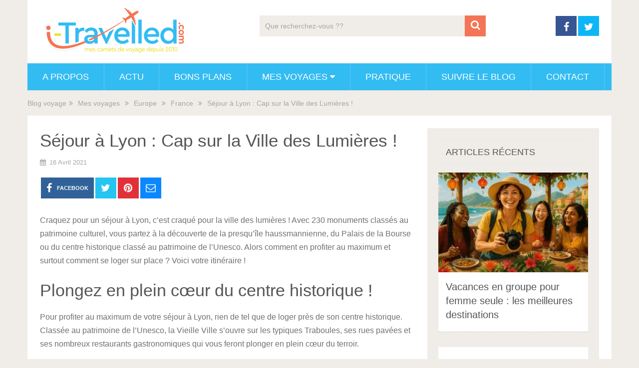

--- FILE ---
content_type: text/html; charset=UTF-8
request_url: https://www.i-travelled.com/sejour-a-lyon-cap-sur-la-ville-des-lumieres
body_size: 22191
content:
<!DOCTYPE html>
<html class="no-js" lang="fr-FR">
<head itemscope itemtype="http://schema.org/WebSite"><meta charset="UTF-8"><script>if(navigator.userAgent.match(/MSIE|Internet Explorer/i)||navigator.userAgent.match(/Trident\/7\..*?rv:11/i)){var href=document.location.href;if(!href.match(/[?&]noclsop/)){if(href.indexOf("?")==-1){if(href.indexOf("#")==-1){document.location.href=href+"?noclsop=1"}else{document.location.href=href.replace("#","?noclsop=1#")}}else{if(href.indexOf("#")==-1){document.location.href=href+"&noclsop=1"}else{document.location.href=href.replace("#","&noclsop=1#")}}}}</script><script>(()=>{class RocketLazyLoadScripts{constructor(){this.v="2.0.4",this.userEvents=["keydown","keyup","mousedown","mouseup","mousemove","mouseover","mouseout","touchmove","touchstart","touchend","touchcancel","wheel","click","dblclick","input"],this.attributeEvents=["onblur","onclick","oncontextmenu","ondblclick","onfocus","onmousedown","onmouseenter","onmouseleave","onmousemove","onmouseout","onmouseover","onmouseup","onmousewheel","onscroll","onsubmit"]}async t(){this.i(),this.o(),/iP(ad|hone)/.test(navigator.userAgent)&&this.h(),this.u(),this.l(this),this.m(),this.k(this),this.p(this),this._(),await Promise.all([this.R(),this.L()]),this.lastBreath=Date.now(),this.S(this),this.P(),this.D(),this.O(),this.M(),await this.C(this.delayedScripts.normal),await this.C(this.delayedScripts.defer),await this.C(this.delayedScripts.async),await this.T(),await this.F(),await this.j(),await this.A(),window.dispatchEvent(new Event("rocket-allScriptsLoaded")),this.everythingLoaded=!0,this.lastTouchEnd&&await new Promise(t=>setTimeout(t,500-Date.now()+this.lastTouchEnd)),this.I(),this.H(),this.U(),this.W()}i(){this.CSPIssue=sessionStorage.getItem("rocketCSPIssue"),document.addEventListener("securitypolicyviolation",t=>{this.CSPIssue||"script-src-elem"!==t.violatedDirective||"data"!==t.blockedURI||(this.CSPIssue=!0,sessionStorage.setItem("rocketCSPIssue",!0))},{isRocket:!0})}o(){window.addEventListener("pageshow",t=>{this.persisted=t.persisted,this.realWindowLoadedFired=!0},{isRocket:!0}),window.addEventListener("pagehide",()=>{this.onFirstUserAction=null},{isRocket:!0})}h(){let t;function e(e){t=e}window.addEventListener("touchstart",e,{isRocket:!0}),window.addEventListener("touchend",function i(o){o.changedTouches[0]&&t.changedTouches[0]&&Math.abs(o.changedTouches[0].pageX-t.changedTouches[0].pageX)<10&&Math.abs(o.changedTouches[0].pageY-t.changedTouches[0].pageY)<10&&o.timeStamp-t.timeStamp<200&&(window.removeEventListener("touchstart",e,{isRocket:!0}),window.removeEventListener("touchend",i,{isRocket:!0}),"INPUT"===o.target.tagName&&"text"===o.target.type||(o.target.dispatchEvent(new TouchEvent("touchend",{target:o.target,bubbles:!0})),o.target.dispatchEvent(new MouseEvent("mouseover",{target:o.target,bubbles:!0})),o.target.dispatchEvent(new PointerEvent("click",{target:o.target,bubbles:!0,cancelable:!0,detail:1,clientX:o.changedTouches[0].clientX,clientY:o.changedTouches[0].clientY})),event.preventDefault()))},{isRocket:!0})}q(t){this.userActionTriggered||("mousemove"!==t.type||this.firstMousemoveIgnored?"keyup"===t.type||"mouseover"===t.type||"mouseout"===t.type||(this.userActionTriggered=!0,this.onFirstUserAction&&this.onFirstUserAction()):this.firstMousemoveIgnored=!0),"click"===t.type&&t.preventDefault(),t.stopPropagation(),t.stopImmediatePropagation(),"touchstart"===this.lastEvent&&"touchend"===t.type&&(this.lastTouchEnd=Date.now()),"click"===t.type&&(this.lastTouchEnd=0),this.lastEvent=t.type,t.composedPath&&t.composedPath()[0].getRootNode()instanceof ShadowRoot&&(t.rocketTarget=t.composedPath()[0]),this.savedUserEvents.push(t)}u(){this.savedUserEvents=[],this.userEventHandler=this.q.bind(this),this.userEvents.forEach(t=>window.addEventListener(t,this.userEventHandler,{passive:!1,isRocket:!0})),document.addEventListener("visibilitychange",this.userEventHandler,{isRocket:!0})}U(){this.userEvents.forEach(t=>window.removeEventListener(t,this.userEventHandler,{passive:!1,isRocket:!0})),document.removeEventListener("visibilitychange",this.userEventHandler,{isRocket:!0}),this.savedUserEvents.forEach(t=>{(t.rocketTarget||t.target).dispatchEvent(new window[t.constructor.name](t.type,t))})}m(){const t="return false",e=Array.from(this.attributeEvents,t=>"data-rocket-"+t),i="["+this.attributeEvents.join("],[")+"]",o="[data-rocket-"+this.attributeEvents.join("],[data-rocket-")+"]",s=(e,i,o)=>{o&&o!==t&&(e.setAttribute("data-rocket-"+i,o),e["rocket"+i]=new Function("event",o),e.setAttribute(i,t))};new MutationObserver(t=>{for(const n of t)"attributes"===n.type&&(n.attributeName.startsWith("data-rocket-")||this.everythingLoaded?n.attributeName.startsWith("data-rocket-")&&this.everythingLoaded&&this.N(n.target,n.attributeName.substring(12)):s(n.target,n.attributeName,n.target.getAttribute(n.attributeName))),"childList"===n.type&&n.addedNodes.forEach(t=>{if(t.nodeType===Node.ELEMENT_NODE)if(this.everythingLoaded)for(const i of[t,...t.querySelectorAll(o)])for(const t of i.getAttributeNames())e.includes(t)&&this.N(i,t.substring(12));else for(const e of[t,...t.querySelectorAll(i)])for(const t of e.getAttributeNames())this.attributeEvents.includes(t)&&s(e,t,e.getAttribute(t))})}).observe(document,{subtree:!0,childList:!0,attributeFilter:[...this.attributeEvents,...e]})}I(){this.attributeEvents.forEach(t=>{document.querySelectorAll("[data-rocket-"+t+"]").forEach(e=>{this.N(e,t)})})}N(t,e){const i=t.getAttribute("data-rocket-"+e);i&&(t.setAttribute(e,i),t.removeAttribute("data-rocket-"+e))}k(t){Object.defineProperty(HTMLElement.prototype,"onclick",{get(){return this.rocketonclick||null},set(e){this.rocketonclick=e,this.setAttribute(t.everythingLoaded?"onclick":"data-rocket-onclick","this.rocketonclick(event)")}})}S(t){function e(e,i){let o=e[i];e[i]=null,Object.defineProperty(e,i,{get:()=>o,set(s){t.everythingLoaded?o=s:e["rocket"+i]=o=s}})}e(document,"onreadystatechange"),e(window,"onload"),e(window,"onpageshow");try{Object.defineProperty(document,"readyState",{get:()=>t.rocketReadyState,set(e){t.rocketReadyState=e},configurable:!0}),document.readyState="loading"}catch(t){console.log("WPRocket DJE readyState conflict, bypassing")}}l(t){this.originalAddEventListener=EventTarget.prototype.addEventListener,this.originalRemoveEventListener=EventTarget.prototype.removeEventListener,this.savedEventListeners=[],EventTarget.prototype.addEventListener=function(e,i,o){o&&o.isRocket||!t.B(e,this)&&!t.userEvents.includes(e)||t.B(e,this)&&!t.userActionTriggered||e.startsWith("rocket-")||t.everythingLoaded?t.originalAddEventListener.call(this,e,i,o):(t.savedEventListeners.push({target:this,remove:!1,type:e,func:i,options:o}),"mouseenter"!==e&&"mouseleave"!==e||t.originalAddEventListener.call(this,e,t.savedUserEvents.push,o))},EventTarget.prototype.removeEventListener=function(e,i,o){o&&o.isRocket||!t.B(e,this)&&!t.userEvents.includes(e)||t.B(e,this)&&!t.userActionTriggered||e.startsWith("rocket-")||t.everythingLoaded?t.originalRemoveEventListener.call(this,e,i,o):t.savedEventListeners.push({target:this,remove:!0,type:e,func:i,options:o})}}J(t,e){this.savedEventListeners=this.savedEventListeners.filter(i=>{let o=i.type,s=i.target||window;return e!==o||t!==s||(this.B(o,s)&&(i.type="rocket-"+o),this.$(i),!1)})}H(){EventTarget.prototype.addEventListener=this.originalAddEventListener,EventTarget.prototype.removeEventListener=this.originalRemoveEventListener,this.savedEventListeners.forEach(t=>this.$(t))}$(t){t.remove?this.originalRemoveEventListener.call(t.target,t.type,t.func,t.options):this.originalAddEventListener.call(t.target,t.type,t.func,t.options)}p(t){let e;function i(e){return t.everythingLoaded?e:e.split(" ").map(t=>"load"===t||t.startsWith("load.")?"rocket-jquery-load":t).join(" ")}function o(o){function s(e){const s=o.fn[e];o.fn[e]=o.fn.init.prototype[e]=function(){return this[0]===window&&t.userActionTriggered&&("string"==typeof arguments[0]||arguments[0]instanceof String?arguments[0]=i(arguments[0]):"object"==typeof arguments[0]&&Object.keys(arguments[0]).forEach(t=>{const e=arguments[0][t];delete arguments[0][t],arguments[0][i(t)]=e})),s.apply(this,arguments),this}}if(o&&o.fn&&!t.allJQueries.includes(o)){const e={DOMContentLoaded:[],"rocket-DOMContentLoaded":[]};for(const t in e)document.addEventListener(t,()=>{e[t].forEach(t=>t())},{isRocket:!0});o.fn.ready=o.fn.init.prototype.ready=function(i){function s(){parseInt(o.fn.jquery)>2?setTimeout(()=>i.bind(document)(o)):i.bind(document)(o)}return"function"==typeof i&&(t.realDomReadyFired?!t.userActionTriggered||t.fauxDomReadyFired?s():e["rocket-DOMContentLoaded"].push(s):e.DOMContentLoaded.push(s)),o([])},s("on"),s("one"),s("off"),t.allJQueries.push(o)}e=o}t.allJQueries=[],o(window.jQuery),Object.defineProperty(window,"jQuery",{get:()=>e,set(t){o(t)}})}P(){const t=new Map;document.write=document.writeln=function(e){const i=document.currentScript,o=document.createRange(),s=i.parentElement;let n=t.get(i);void 0===n&&(n=i.nextSibling,t.set(i,n));const c=document.createDocumentFragment();o.setStart(c,0),c.appendChild(o.createContextualFragment(e)),s.insertBefore(c,n)}}async R(){return new Promise(t=>{this.userActionTriggered?t():this.onFirstUserAction=t})}async L(){return new Promise(t=>{document.addEventListener("DOMContentLoaded",()=>{this.realDomReadyFired=!0,t()},{isRocket:!0})})}async j(){return this.realWindowLoadedFired?Promise.resolve():new Promise(t=>{window.addEventListener("load",t,{isRocket:!0})})}M(){this.pendingScripts=[];this.scriptsMutationObserver=new MutationObserver(t=>{for(const e of t)e.addedNodes.forEach(t=>{"SCRIPT"!==t.tagName||t.noModule||t.isWPRocket||this.pendingScripts.push({script:t,promise:new Promise(e=>{const i=()=>{const i=this.pendingScripts.findIndex(e=>e.script===t);i>=0&&this.pendingScripts.splice(i,1),e()};t.addEventListener("load",i,{isRocket:!0}),t.addEventListener("error",i,{isRocket:!0}),setTimeout(i,1e3)})})})}),this.scriptsMutationObserver.observe(document,{childList:!0,subtree:!0})}async F(){await this.X(),this.pendingScripts.length?(await this.pendingScripts[0].promise,await this.F()):this.scriptsMutationObserver.disconnect()}D(){this.delayedScripts={normal:[],async:[],defer:[]},document.querySelectorAll("script[type$=rocketlazyloadscript]").forEach(t=>{t.hasAttribute("data-rocket-src")?t.hasAttribute("async")&&!1!==t.async?this.delayedScripts.async.push(t):t.hasAttribute("defer")&&!1!==t.defer||"module"===t.getAttribute("data-rocket-type")?this.delayedScripts.defer.push(t):this.delayedScripts.normal.push(t):this.delayedScripts.normal.push(t)})}async _(){await this.L();let t=[];document.querySelectorAll("script[type$=rocketlazyloadscript][data-rocket-src]").forEach(e=>{let i=e.getAttribute("data-rocket-src");if(i&&!i.startsWith("data:")){i.startsWith("//")&&(i=location.protocol+i);try{const o=new URL(i).origin;o!==location.origin&&t.push({src:o,crossOrigin:e.crossOrigin||"module"===e.getAttribute("data-rocket-type")})}catch(t){}}}),t=[...new Map(t.map(t=>[JSON.stringify(t),t])).values()],this.Y(t,"preconnect")}async G(t){if(await this.K(),!0!==t.noModule||!("noModule"in HTMLScriptElement.prototype))return new Promise(e=>{let i;function o(){(i||t).setAttribute("data-rocket-status","executed"),e()}try{if(navigator.userAgent.includes("Firefox/")||""===navigator.vendor||this.CSPIssue)i=document.createElement("script"),[...t.attributes].forEach(t=>{let e=t.nodeName;"type"!==e&&("data-rocket-type"===e&&(e="type"),"data-rocket-src"===e&&(e="src"),i.setAttribute(e,t.nodeValue))}),t.text&&(i.text=t.text),t.nonce&&(i.nonce=t.nonce),i.hasAttribute("src")?(i.addEventListener("load",o,{isRocket:!0}),i.addEventListener("error",()=>{i.setAttribute("data-rocket-status","failed-network"),e()},{isRocket:!0}),setTimeout(()=>{i.isConnected||e()},1)):(i.text=t.text,o()),i.isWPRocket=!0,t.parentNode.replaceChild(i,t);else{const i=t.getAttribute("data-rocket-type"),s=t.getAttribute("data-rocket-src");i?(t.type=i,t.removeAttribute("data-rocket-type")):t.removeAttribute("type"),t.addEventListener("load",o,{isRocket:!0}),t.addEventListener("error",i=>{this.CSPIssue&&i.target.src.startsWith("data:")?(console.log("WPRocket: CSP fallback activated"),t.removeAttribute("src"),this.G(t).then(e)):(t.setAttribute("data-rocket-status","failed-network"),e())},{isRocket:!0}),s?(t.fetchPriority="high",t.removeAttribute("data-rocket-src"),t.src=s):t.src="data:text/javascript;base64,"+window.btoa(unescape(encodeURIComponent(t.text)))}}catch(i){t.setAttribute("data-rocket-status","failed-transform"),e()}});t.setAttribute("data-rocket-status","skipped")}async C(t){const e=t.shift();return e?(e.isConnected&&await this.G(e),this.C(t)):Promise.resolve()}O(){this.Y([...this.delayedScripts.normal,...this.delayedScripts.defer,...this.delayedScripts.async],"preload")}Y(t,e){this.trash=this.trash||[];let i=!0;var o=document.createDocumentFragment();t.forEach(t=>{const s=t.getAttribute&&t.getAttribute("data-rocket-src")||t.src;if(s&&!s.startsWith("data:")){const n=document.createElement("link");n.href=s,n.rel=e,"preconnect"!==e&&(n.as="script",n.fetchPriority=i?"high":"low"),t.getAttribute&&"module"===t.getAttribute("data-rocket-type")&&(n.crossOrigin=!0),t.crossOrigin&&(n.crossOrigin=t.crossOrigin),t.integrity&&(n.integrity=t.integrity),t.nonce&&(n.nonce=t.nonce),o.appendChild(n),this.trash.push(n),i=!1}}),document.head.appendChild(o)}W(){this.trash.forEach(t=>t.remove())}async T(){try{document.readyState="interactive"}catch(t){}this.fauxDomReadyFired=!0;try{await this.K(),this.J(document,"readystatechange"),document.dispatchEvent(new Event("rocket-readystatechange")),await this.K(),document.rocketonreadystatechange&&document.rocketonreadystatechange(),await this.K(),this.J(document,"DOMContentLoaded"),document.dispatchEvent(new Event("rocket-DOMContentLoaded")),await this.K(),this.J(window,"DOMContentLoaded"),window.dispatchEvent(new Event("rocket-DOMContentLoaded"))}catch(t){console.error(t)}}async A(){try{document.readyState="complete"}catch(t){}try{await this.K(),this.J(document,"readystatechange"),document.dispatchEvent(new Event("rocket-readystatechange")),await this.K(),document.rocketonreadystatechange&&document.rocketonreadystatechange(),await this.K(),this.J(window,"load"),window.dispatchEvent(new Event("rocket-load")),await this.K(),window.rocketonload&&window.rocketonload(),await this.K(),this.allJQueries.forEach(t=>t(window).trigger("rocket-jquery-load")),await this.K(),this.J(window,"pageshow");const t=new Event("rocket-pageshow");t.persisted=this.persisted,window.dispatchEvent(t),await this.K(),window.rocketonpageshow&&window.rocketonpageshow({persisted:this.persisted})}catch(t){console.error(t)}}async K(){Date.now()-this.lastBreath>45&&(await this.X(),this.lastBreath=Date.now())}async X(){return document.hidden?new Promise(t=>setTimeout(t)):new Promise(t=>requestAnimationFrame(t))}B(t,e){return e===document&&"readystatechange"===t||(e===document&&"DOMContentLoaded"===t||(e===window&&"DOMContentLoaded"===t||(e===window&&"load"===t||e===window&&"pageshow"===t)))}static run(){(new RocketLazyLoadScripts).t()}}RocketLazyLoadScripts.run()})();</script>
	
	<!-- Always force latest IE rendering engine (even in intranet) & Chrome Frame -->
	<!--[if IE ]>
	<meta http-equiv="X-UA-Compatible" content="IE=edge,chrome=1">
	<![endif]-->
	<link rel="profile" href="https://gmpg.org/xfn/11" />
	
                    <link rel="icon" href="https://cdn.i-travelled.com/wp-content/uploads/2015/07/1435730163_Liner.png" type="image/x-icon" />
        
        
        
                    <meta name="viewport" content="width=device-width, initial-scale=1">
            <meta name="apple-mobile-web-app-capable" content="yes">
            <meta name="apple-mobile-web-app-status-bar-style" content="black">
        
        
        <meta itemprop="name" content="Blog voyage" />
        <meta itemprop="url" content="https://www.i-travelled.com" />

                                        	<link rel="pingback" href="https://www.i-travelled.com/xmlrpc.php" />
	<title>Séjour à Lyon : Cap sur la Ville des Lumières ! - Blog voyage</title>
<link rel='dns-prefetch' href='//google.com'>
<link rel='dns-prefetch' href='//gstatic.com'>


<script type="rocketlazyloadscript" data-rocket-type="text/javascript">document.documentElement.className = document.documentElement.className.replace( /\bno-js\b/,'js' );</script><meta name="dc.title" content="Séjour à Lyon : Cap sur la Ville des Lumières ! - Blog voyage">
<meta name="dc.description" content="Craquez pour un séjour à Lyon, c&#039;est craqué pour la ville des lumières ! Avec 230 monuments classés au patrimoine culturel, vous partez à la découverte de la presqu&#039;île haussmannienne, du Palais de la Bourse ou du centre historique classé au patrimoine de l&#039;Unesco. Alors comment en profiter au maximum…">
<meta name="dc.relation" content="https://www.i-travelled.com/sejour-a-lyon-cap-sur-la-ville-des-lumieres">
<meta name="dc.source" content="https://www.i-travelled.com">
<meta name="dc.language" content="fr_FR">
<meta name="description" content="Craquez pour un séjour à Lyon, c&#039;est craqué pour la ville des lumières ! Avec 230 monuments classés au patrimoine culturel, vous partez à la découverte de la presqu&#039;île haussmannienne, du Palais de la Bourse ou du centre historique classé au patrimoine de l&#039;Unesco. Alors comment en profiter au maximum…">
<meta name="robots" content="index, follow, max-snippet:-1, max-image-preview:large, max-video-preview:-1">
<link rel="canonical" href="https://www.i-travelled.com/sejour-a-lyon-cap-sur-la-ville-des-lumieres">
<meta property="og:url" content="https://www.i-travelled.com/sejour-a-lyon-cap-sur-la-ville-des-lumieres">
<meta property="og:site_name" content="Blog voyage">
<meta property="og:locale" content="fr_FR">
<meta property="og:type" content="article">
<meta property="article:author" content="https://www.facebook.com/blog.voyage">
<meta property="article:publisher" content="https://www.facebook.com/blog.voyage">
<meta property="article:section" content="France">
<meta property="og:title" content="Séjour à Lyon : Cap sur la Ville des Lumières ! - Blog voyage">
<meta property="og:description" content="Craquez pour un séjour à Lyon, c&#039;est craqué pour la ville des lumières ! Avec 230 monuments classés au patrimoine culturel, vous partez à la découverte de la presqu&#039;île haussmannienne, du Palais de la Bourse ou du centre historique classé au patrimoine de l&#039;Unesco. Alors comment en profiter au maximum…">
<meta property="og:image" content="https://cdn.i-travelled.com/wp-content/uploads/2021/04/3c35ed3bf8205410dbb9d48f6c050208.jpg">
<meta property="og:image:secure_url" content="https://cdn.i-travelled.com/wp-content/uploads/2021/04/3c35ed3bf8205410dbb9d48f6c050208.jpg">
<meta property="og:image:width" content="1920">
<meta property="og:image:height" content="1080">
<meta property="fb:pages" content="">
<meta property="fb:admins" content="">
<meta property="fb:app_id" content="">
<meta name="twitter:card" content="summary">
<meta name="twitter:site" content="@https://x.com/blogitravelled">
<meta name="twitter:creator" content="@https://x.com/blogitravelled">
<meta name="twitter:title" content="Séjour à Lyon : Cap sur la Ville des Lumières ! - Blog voyage">
<meta name="twitter:description" content="Craquez pour un séjour à Lyon, c&#039;est craqué pour la ville des lumières ! Avec 230 monuments classés au patrimoine culturel, vous partez à la découverte de la presqu&#039;île haussmannienne, du Palais de la Bourse ou du centre historique classé au patrimoine de l&#039;Unesco. Alors comment en profiter au maximum…">
<meta name="twitter:image" content="https://cdn.i-travelled.com/wp-content/uploads/2021/04/3c35ed3bf8205410dbb9d48f6c050208.jpg">
<link rel='dns-prefetch' href='//cdn.i-travelled.com' />

<link href='https://cdn.i-travelled.com' rel='preconnect' />
<style id='wp-img-auto-sizes-contain-inline-css' type='text/css'>
img:is([sizes=auto i],[sizes^="auto," i]){contain-intrinsic-size:3000px 1500px}
/*# sourceURL=wp-img-auto-sizes-contain-inline-css */
</style>
<style id='wp-emoji-styles-inline-css' type='text/css'>

	img.wp-smiley, img.emoji {
		display: inline !important;
		border: none !important;
		box-shadow: none !important;
		height: 1em !important;
		width: 1em !important;
		margin: 0 0.07em !important;
		vertical-align: -0.1em !important;
		background: none !important;
		padding: 0 !important;
	}
/*# sourceURL=wp-emoji-styles-inline-css */
</style>
<style id='wp-block-library-inline-css' type='text/css'>
:root{--wp-block-synced-color:#7a00df;--wp-block-synced-color--rgb:122,0,223;--wp-bound-block-color:var(--wp-block-synced-color);--wp-editor-canvas-background:#ddd;--wp-admin-theme-color:#007cba;--wp-admin-theme-color--rgb:0,124,186;--wp-admin-theme-color-darker-10:#006ba1;--wp-admin-theme-color-darker-10--rgb:0,107,160.5;--wp-admin-theme-color-darker-20:#005a87;--wp-admin-theme-color-darker-20--rgb:0,90,135;--wp-admin-border-width-focus:2px}@media (min-resolution:192dpi){:root{--wp-admin-border-width-focus:1.5px}}.wp-element-button{cursor:pointer}:root .has-very-light-gray-background-color{background-color:#eee}:root .has-very-dark-gray-background-color{background-color:#313131}:root .has-very-light-gray-color{color:#eee}:root .has-very-dark-gray-color{color:#313131}:root .has-vivid-green-cyan-to-vivid-cyan-blue-gradient-background{background:linear-gradient(135deg,#00d084,#0693e3)}:root .has-purple-crush-gradient-background{background:linear-gradient(135deg,#34e2e4,#4721fb 50%,#ab1dfe)}:root .has-hazy-dawn-gradient-background{background:linear-gradient(135deg,#faaca8,#dad0ec)}:root .has-subdued-olive-gradient-background{background:linear-gradient(135deg,#fafae1,#67a671)}:root .has-atomic-cream-gradient-background{background:linear-gradient(135deg,#fdd79a,#004a59)}:root .has-nightshade-gradient-background{background:linear-gradient(135deg,#330968,#31cdcf)}:root .has-midnight-gradient-background{background:linear-gradient(135deg,#020381,#2874fc)}:root{--wp--preset--font-size--normal:16px;--wp--preset--font-size--huge:42px}.has-regular-font-size{font-size:1em}.has-larger-font-size{font-size:2.625em}.has-normal-font-size{font-size:var(--wp--preset--font-size--normal)}.has-huge-font-size{font-size:var(--wp--preset--font-size--huge)}.has-text-align-center{text-align:center}.has-text-align-left{text-align:left}.has-text-align-right{text-align:right}.has-fit-text{white-space:nowrap!important}#end-resizable-editor-section{display:none}.aligncenter{clear:both}.items-justified-left{justify-content:flex-start}.items-justified-center{justify-content:center}.items-justified-right{justify-content:flex-end}.items-justified-space-between{justify-content:space-between}.screen-reader-text{border:0;clip-path:inset(50%);height:1px;margin:-1px;overflow:hidden;padding:0;position:absolute;width:1px;word-wrap:normal!important}.screen-reader-text:focus{background-color:#ddd;clip-path:none;color:#444;display:block;font-size:1em;height:auto;left:5px;line-height:normal;padding:15px 23px 14px;text-decoration:none;top:5px;width:auto;z-index:100000}html :where(.has-border-color){border-style:solid}html :where([style*=border-top-color]){border-top-style:solid}html :where([style*=border-right-color]){border-right-style:solid}html :where([style*=border-bottom-color]){border-bottom-style:solid}html :where([style*=border-left-color]){border-left-style:solid}html :where([style*=border-width]){border-style:solid}html :where([style*=border-top-width]){border-top-style:solid}html :where([style*=border-right-width]){border-right-style:solid}html :where([style*=border-bottom-width]){border-bottom-style:solid}html :where([style*=border-left-width]){border-left-style:solid}html :where(img[class*=wp-image-]){height:auto;max-width:100%}:where(figure){margin:0 0 1em}html :where(.is-position-sticky){--wp-admin--admin-bar--position-offset:var(--wp-admin--admin-bar--height,0px)}@media screen and (max-width:600px){html :where(.is-position-sticky){--wp-admin--admin-bar--position-offset:0px}}

/*# sourceURL=wp-block-library-inline-css */
</style><style id='global-styles-inline-css' type='text/css'>
:root{--wp--preset--aspect-ratio--square: 1;--wp--preset--aspect-ratio--4-3: 4/3;--wp--preset--aspect-ratio--3-4: 3/4;--wp--preset--aspect-ratio--3-2: 3/2;--wp--preset--aspect-ratio--2-3: 2/3;--wp--preset--aspect-ratio--16-9: 16/9;--wp--preset--aspect-ratio--9-16: 9/16;--wp--preset--color--black: #000000;--wp--preset--color--cyan-bluish-gray: #abb8c3;--wp--preset--color--white: #ffffff;--wp--preset--color--pale-pink: #f78da7;--wp--preset--color--vivid-red: #cf2e2e;--wp--preset--color--luminous-vivid-orange: #ff6900;--wp--preset--color--luminous-vivid-amber: #fcb900;--wp--preset--color--light-green-cyan: #7bdcb5;--wp--preset--color--vivid-green-cyan: #00d084;--wp--preset--color--pale-cyan-blue: #8ed1fc;--wp--preset--color--vivid-cyan-blue: #0693e3;--wp--preset--color--vivid-purple: #9b51e0;--wp--preset--gradient--vivid-cyan-blue-to-vivid-purple: linear-gradient(135deg,rgb(6,147,227) 0%,rgb(155,81,224) 100%);--wp--preset--gradient--light-green-cyan-to-vivid-green-cyan: linear-gradient(135deg,rgb(122,220,180) 0%,rgb(0,208,130) 100%);--wp--preset--gradient--luminous-vivid-amber-to-luminous-vivid-orange: linear-gradient(135deg,rgb(252,185,0) 0%,rgb(255,105,0) 100%);--wp--preset--gradient--luminous-vivid-orange-to-vivid-red: linear-gradient(135deg,rgb(255,105,0) 0%,rgb(207,46,46) 100%);--wp--preset--gradient--very-light-gray-to-cyan-bluish-gray: linear-gradient(135deg,rgb(238,238,238) 0%,rgb(169,184,195) 100%);--wp--preset--gradient--cool-to-warm-spectrum: linear-gradient(135deg,rgb(74,234,220) 0%,rgb(151,120,209) 20%,rgb(207,42,186) 40%,rgb(238,44,130) 60%,rgb(251,105,98) 80%,rgb(254,248,76) 100%);--wp--preset--gradient--blush-light-purple: linear-gradient(135deg,rgb(255,206,236) 0%,rgb(152,150,240) 100%);--wp--preset--gradient--blush-bordeaux: linear-gradient(135deg,rgb(254,205,165) 0%,rgb(254,45,45) 50%,rgb(107,0,62) 100%);--wp--preset--gradient--luminous-dusk: linear-gradient(135deg,rgb(255,203,112) 0%,rgb(199,81,192) 50%,rgb(65,88,208) 100%);--wp--preset--gradient--pale-ocean: linear-gradient(135deg,rgb(255,245,203) 0%,rgb(182,227,212) 50%,rgb(51,167,181) 100%);--wp--preset--gradient--electric-grass: linear-gradient(135deg,rgb(202,248,128) 0%,rgb(113,206,126) 100%);--wp--preset--gradient--midnight: linear-gradient(135deg,rgb(2,3,129) 0%,rgb(40,116,252) 100%);--wp--preset--font-size--small: 13px;--wp--preset--font-size--medium: 20px;--wp--preset--font-size--large: 36px;--wp--preset--font-size--x-large: 42px;--wp--preset--spacing--20: 0.44rem;--wp--preset--spacing--30: 0.67rem;--wp--preset--spacing--40: 1rem;--wp--preset--spacing--50: 1.5rem;--wp--preset--spacing--60: 2.25rem;--wp--preset--spacing--70: 3.38rem;--wp--preset--spacing--80: 5.06rem;--wp--preset--shadow--natural: 6px 6px 9px rgba(0, 0, 0, 0.2);--wp--preset--shadow--deep: 12px 12px 50px rgba(0, 0, 0, 0.4);--wp--preset--shadow--sharp: 6px 6px 0px rgba(0, 0, 0, 0.2);--wp--preset--shadow--outlined: 6px 6px 0px -3px rgb(255, 255, 255), 6px 6px rgb(0, 0, 0);--wp--preset--shadow--crisp: 6px 6px 0px rgb(0, 0, 0);}:where(.is-layout-flex){gap: 0.5em;}:where(.is-layout-grid){gap: 0.5em;}body .is-layout-flex{display: flex;}.is-layout-flex{flex-wrap: wrap;align-items: center;}.is-layout-flex > :is(*, div){margin: 0;}body .is-layout-grid{display: grid;}.is-layout-grid > :is(*, div){margin: 0;}:where(.wp-block-columns.is-layout-flex){gap: 2em;}:where(.wp-block-columns.is-layout-grid){gap: 2em;}:where(.wp-block-post-template.is-layout-flex){gap: 1.25em;}:where(.wp-block-post-template.is-layout-grid){gap: 1.25em;}.has-black-color{color: var(--wp--preset--color--black) !important;}.has-cyan-bluish-gray-color{color: var(--wp--preset--color--cyan-bluish-gray) !important;}.has-white-color{color: var(--wp--preset--color--white) !important;}.has-pale-pink-color{color: var(--wp--preset--color--pale-pink) !important;}.has-vivid-red-color{color: var(--wp--preset--color--vivid-red) !important;}.has-luminous-vivid-orange-color{color: var(--wp--preset--color--luminous-vivid-orange) !important;}.has-luminous-vivid-amber-color{color: var(--wp--preset--color--luminous-vivid-amber) !important;}.has-light-green-cyan-color{color: var(--wp--preset--color--light-green-cyan) !important;}.has-vivid-green-cyan-color{color: var(--wp--preset--color--vivid-green-cyan) !important;}.has-pale-cyan-blue-color{color: var(--wp--preset--color--pale-cyan-blue) !important;}.has-vivid-cyan-blue-color{color: var(--wp--preset--color--vivid-cyan-blue) !important;}.has-vivid-purple-color{color: var(--wp--preset--color--vivid-purple) !important;}.has-black-background-color{background-color: var(--wp--preset--color--black) !important;}.has-cyan-bluish-gray-background-color{background-color: var(--wp--preset--color--cyan-bluish-gray) !important;}.has-white-background-color{background-color: var(--wp--preset--color--white) !important;}.has-pale-pink-background-color{background-color: var(--wp--preset--color--pale-pink) !important;}.has-vivid-red-background-color{background-color: var(--wp--preset--color--vivid-red) !important;}.has-luminous-vivid-orange-background-color{background-color: var(--wp--preset--color--luminous-vivid-orange) !important;}.has-luminous-vivid-amber-background-color{background-color: var(--wp--preset--color--luminous-vivid-amber) !important;}.has-light-green-cyan-background-color{background-color: var(--wp--preset--color--light-green-cyan) !important;}.has-vivid-green-cyan-background-color{background-color: var(--wp--preset--color--vivid-green-cyan) !important;}.has-pale-cyan-blue-background-color{background-color: var(--wp--preset--color--pale-cyan-blue) !important;}.has-vivid-cyan-blue-background-color{background-color: var(--wp--preset--color--vivid-cyan-blue) !important;}.has-vivid-purple-background-color{background-color: var(--wp--preset--color--vivid-purple) !important;}.has-black-border-color{border-color: var(--wp--preset--color--black) !important;}.has-cyan-bluish-gray-border-color{border-color: var(--wp--preset--color--cyan-bluish-gray) !important;}.has-white-border-color{border-color: var(--wp--preset--color--white) !important;}.has-pale-pink-border-color{border-color: var(--wp--preset--color--pale-pink) !important;}.has-vivid-red-border-color{border-color: var(--wp--preset--color--vivid-red) !important;}.has-luminous-vivid-orange-border-color{border-color: var(--wp--preset--color--luminous-vivid-orange) !important;}.has-luminous-vivid-amber-border-color{border-color: var(--wp--preset--color--luminous-vivid-amber) !important;}.has-light-green-cyan-border-color{border-color: var(--wp--preset--color--light-green-cyan) !important;}.has-vivid-green-cyan-border-color{border-color: var(--wp--preset--color--vivid-green-cyan) !important;}.has-pale-cyan-blue-border-color{border-color: var(--wp--preset--color--pale-cyan-blue) !important;}.has-vivid-cyan-blue-border-color{border-color: var(--wp--preset--color--vivid-cyan-blue) !important;}.has-vivid-purple-border-color{border-color: var(--wp--preset--color--vivid-purple) !important;}.has-vivid-cyan-blue-to-vivid-purple-gradient-background{background: var(--wp--preset--gradient--vivid-cyan-blue-to-vivid-purple) !important;}.has-light-green-cyan-to-vivid-green-cyan-gradient-background{background: var(--wp--preset--gradient--light-green-cyan-to-vivid-green-cyan) !important;}.has-luminous-vivid-amber-to-luminous-vivid-orange-gradient-background{background: var(--wp--preset--gradient--luminous-vivid-amber-to-luminous-vivid-orange) !important;}.has-luminous-vivid-orange-to-vivid-red-gradient-background{background: var(--wp--preset--gradient--luminous-vivid-orange-to-vivid-red) !important;}.has-very-light-gray-to-cyan-bluish-gray-gradient-background{background: var(--wp--preset--gradient--very-light-gray-to-cyan-bluish-gray) !important;}.has-cool-to-warm-spectrum-gradient-background{background: var(--wp--preset--gradient--cool-to-warm-spectrum) !important;}.has-blush-light-purple-gradient-background{background: var(--wp--preset--gradient--blush-light-purple) !important;}.has-blush-bordeaux-gradient-background{background: var(--wp--preset--gradient--blush-bordeaux) !important;}.has-luminous-dusk-gradient-background{background: var(--wp--preset--gradient--luminous-dusk) !important;}.has-pale-ocean-gradient-background{background: var(--wp--preset--gradient--pale-ocean) !important;}.has-electric-grass-gradient-background{background: var(--wp--preset--gradient--electric-grass) !important;}.has-midnight-gradient-background{background: var(--wp--preset--gradient--midnight) !important;}.has-small-font-size{font-size: var(--wp--preset--font-size--small) !important;}.has-medium-font-size{font-size: var(--wp--preset--font-size--medium) !important;}.has-large-font-size{font-size: var(--wp--preset--font-size--large) !important;}.has-x-large-font-size{font-size: var(--wp--preset--font-size--x-large) !important;}
/*# sourceURL=global-styles-inline-css */
</style>

<style id='classic-theme-styles-inline-css' type='text/css'>
/*! This file is auto-generated */
.wp-block-button__link{color:#fff;background-color:#32373c;border-radius:9999px;box-shadow:none;text-decoration:none;padding:calc(.667em + 2px) calc(1.333em + 2px);font-size:1.125em}.wp-block-file__button{background:#32373c;color:#fff;text-decoration:none}
/*# sourceURL=/wp-includes/css/classic-themes.min.css */
</style>
<link data-minify="1" rel='stylesheet' id='sociallyviral-stylesheet-css' href='https://cdn.i-travelled.com/wp-content/cache/min/1/wp-content/themes/mts_sociallyviral/style.css?ver=1766755345' type='text/css' media='all' />
<style id='sociallyviral-stylesheet-inline-css' type='text/css'>

        body, .sidebar.c-4-12, #header #s {background-color:#f0ede9;background-image:var(--wpr-bg-fa59cd3f-4bf6-4b62-8d04-a12a3db41821);}
        
        #primary-navigation, .navigation ul ul, .pagination a, .pagination .dots, .latestPost-review-wrapper, .single_post .thecategory, .single-prev-next a:hover, .tagcloud a:hover, #commentform input#submit:hover, .contactform #submit:hover, .post-label, .latestPost .review-type-circle.review-total-only, .latestPost .review-type-circle.wp-review-show-total, .bypostauthor .fn:after, #primary-navigation .navigation.mobile-menu-wrapper, #wpmm-megamenu .review-total-only, .owl-controls .owl-dot.active span, .owl-controls .owl-dot:hover span, .owl-prev, .owl-next, .woocommerce a.button, .woocommerce-page a.button, .woocommerce button.button, .woocommerce-page button.button, .woocommerce input.button, .woocommerce-page input.button, .woocommerce #respond input#submit, .woocommerce-page #respond input#submit, .woocommerce #content input.button, .woocommerce-page #content input.button, .woocommerce nav.woocommerce-pagination ul li a, .woocommerce-page nav.woocommerce-pagination ul li a, .woocommerce #content nav.woocommerce-pagination ul li a, .woocommerce-page #content nav.woocommerce-pagination ul li a, .woocommerce .bypostauthor:after, #searchsubmit, .woocommerce nav.woocommerce-pagination ul li span.current, .woocommerce-page nav.woocommerce-pagination ul li span.current, .woocommerce #content nav.woocommerce-pagination ul li span.current, .woocommerce-page #content nav.woocommerce-pagination ul li span.current, .woocommerce nav.woocommerce-pagination ul li a:hover, .woocommerce-page nav.woocommerce-pagination ul li a:hover, .woocommerce #content nav.woocommerce-pagination ul li a:hover, .woocommerce-page #content nav.woocommerce-pagination ul li a:hover, .woocommerce nav.woocommerce-pagination ul li a:focus, .woocommerce-page nav.woocommerce-pagination ul li a:focus, .woocommerce #content nav.woocommerce-pagination ul li a:focus, .woocommerce-page #content nav.woocommerce-pagination ul li a:focus, .woocommerce a.button, .woocommerce-page a.button, .woocommerce button.button, .woocommerce-page button.button, .woocommerce input.button, .woocommerce-page input.button, .woocommerce #respond input#submit, .woocommerce-page #respond input#submit, .woocommerce #content input.button, .woocommerce-page #content input.button { background-color: #33bcf2; color: #fff; }

        #searchform .fa-search, .currenttext, .pagination a:hover, .single .pagination a:hover .currenttext, .page-numbers.current, .pagination .nav-previous a:hover, .pagination .nav-next a:hover, .single-prev-next a, .tagcloud a, #commentform input#submit, .contact-form #mtscontact_submit { background-color: #f47555; }

        .thecontent a, .post .tags a, #commentform a, .author-posts a:hover, .fn a, a { color: #33bcf2; }

        .latestPost .title:hover, .latestPost .title a:hover, .post-info a:hover, .single_post .post-info a:hover, .copyrights a:hover, .thecontent a:hover, .breadcrumb a:hover, .sidebar.c-4-12 a:hover, .post .tags a:hover, #commentform a:hover, .author-posts a, .reply a:hover, .ajax-search-results li a:hover, .ajax-search-meta .results-link {
            color: #f47555; }

        .wpmm-megamenu-showing.wpmm-light-scheme { background-color:#33bcf2!important; }

        input#author:hover, input#email:hover, input#url:hover, #comment:hover, .contact-form input:hover, .contact-form textarea:hover { border-color: #f47555; }

		
		
		
		
		
		#whitebox {
width:97%;
background-color:#FFFFFF;
position:relative;
padding-left:3%;
padding-bottom:30px;
padding-top:30px;
margin-bottom:30px;
}

.custom-counter {
    margin-left: 0;
    padding-right: 0;
    list-style-type: none;
}

.custom-counter li {
    counter-increment: step-counter;
}

.custom-counter li::before {
    content: counter(step-counter);
    margin-right: 5px;
    font-size: 80%;
    background-color: rgb(200,200,200);
    color: white;
    font-weight: bold;
    padding: 3px 8px;
    border-radius: 3px;
}

.custom-counter li a {
    margin-left: 12px;
}

.single .related-posts .post-info { display: none; }

.widget li.cat-item {
    list-style-type: none;
    margin-bottom: 10px;
}

.widget li.cat-item ul.children {
    margin-top: 10px;
}
			
/*# sourceURL=sociallyviral-stylesheet-inline-css */
</style>
<link data-minify="1" rel='stylesheet' id='magnificPopup-css' href='https://cdn.i-travelled.com/wp-content/cache/min/1/wp-content/themes/mts_sociallyviral/css/magnific-popup.css?ver=1766755345' type='text/css' media='all' />
<link data-minify="1" rel='stylesheet' id='fontawesome-css' href='https://cdn.i-travelled.com/wp-content/cache/min/1/wp-content/themes/mts_sociallyviral/css/font-awesome.min.css?ver=1766755345' type='text/css' media='all' />
<link data-minify="1" rel='stylesheet' id='responsive-css' href='https://cdn.i-travelled.com/wp-content/cache/min/1/wp-content/themes/mts_sociallyviral/css/responsive.css?ver=1766755345' type='text/css' media='all' />
<script type="rocketlazyloadscript" data-rocket-type="text/javascript" data-rocket-src="https://cdn.i-travelled.com/wp-includes/js/jquery/jquery.min.js?ver=3.7.1" id="jquery-core-js" data-rocket-defer defer></script>
<script type="text/javascript" id="customscript-js-extra">
/* <![CDATA[ */
var mts_customscript = {"responsive":"1","nav_menu":"primary"};
//# sourceURL=customscript-js-extra
/* ]]> */
</script>
<script type="rocketlazyloadscript" data-minify="1" data-rocket-type="text/javascript" data-rocket-src="https://cdn.i-travelled.com/wp-content/cache/min/1/wp-content/themes/mts_sociallyviral/js/customscript.js?ver=1766755345" id="customscript-js" data-rocket-defer defer></script>
<link rel="https://api.w.org/" href="https://www.i-travelled.com/wp-json/" /><link rel="alternate" title="JSON" type="application/json" href="https://www.i-travelled.com/wp-json/wp/v2/posts/5585" /><style type="text/css">.aawp .aawp-tb__row--highlight{background-color:#2faddf;}.aawp .aawp-tb__row--highlight{color:#2faddf;}.aawp .aawp-tb__row--highlight a{color:#2faddf;}</style><script type="rocketlazyloadscript" data-ad-client="ca-pub-3851122482810177" async data-rocket-src="https://pagead2.googlesyndication.com/pagead/js/adsbygoogle.js"></script>
<style type="text/css">
#logo a { font-family: Helvetica, Arial, sans-serif; font-weight: normal; font-size: 44px; color: #33bcf2; }
.primary-navigation li, .primary-navigation li a { font-family: Helvetica, Arial, sans-serif; font-weight: normal; font-size: 18px; color: #ffffff;text-transform: uppercase; }
.latestPost .title, .latestPost .title a { font-family: Helvetica, Arial, sans-serif; font-weight: normal; font-size: 24px; color: #555555;line-height: 36px; }
.single-title { font-family: Helvetica, Arial, sans-serif; font-weight: normal; font-size: 38px; color: #555555;line-height: 53px; }
body { font-family: Helvetica, Arial, sans-serif; font-weight: normal; font-size: 16px; color: #707070; }
.widget .widget-title { font-family: Helvetica, Arial, sans-serif; font-weight: normal; font-size: 18px; color: #555555;text-transform: uppercase; }
#sidebars .widget { font-family: Helvetica, Arial, sans-serif; font-weight: normal; font-size: 16px; color: #707070; }
.footer-widgets { font-family: Helvetica, Arial, sans-serif; font-weight: normal; font-size: 14px; color: #707070; }
h1 { font-family: Helvetica, Arial, sans-serif; font-weight: normal; font-size: 38px; color: #555555; }
h2 { font-family: Helvetica, Arial, sans-serif; font-weight: normal; font-size: 34px; color: #555555; }
h3 { font-family: Helvetica, Arial, sans-serif; font-weight: normal; font-size: 30px; color: #555555; }
h4 { font-family: Helvetica, Arial, sans-serif; font-weight: normal; font-size: 28px; color: #555555; }
h5 { font-family: Helvetica, Arial, sans-serif; font-weight: normal; font-size: 24px; color: #555555; }
h6 { font-family: Helvetica, Arial, sans-serif; font-weight: normal; font-size: 20px; color: #555555; }
</style>
		<style type="text/css" id="wp-custom-css">
			.aawp .aawp-product--vertical .aawp-product__image {
	width: 150px; 
}
.single-title {
    font-family: 'Autour One', Helvetica, sans-serif;
    font-size: 35px;
    line-height: 50px;
}
h2, h3, h4 {
	margin-top: 26px;
	margin-bottom: 20px;
}
h3 {
	  font-family: 'Autour One', Helvetica, sans-serif;
    font-size: 27px;
}
.latestPost h2, .latestPost h3 { 
	margin-top: 0px; 
}
#mtscontact_form {
	display: none;
}
#header #logo {
	  float: left;
    display: inline-block;
    line-height: 1;
    position: relative;
    margin-bottom: 10px;
    margin-top: 5px;
}
.widget > h3 {
    border-top: 2px solid #e9e9e9;
    border-bottom: 2px solid #e9e9e9;
}
.widget li {
   list-style-type: none;
	 padding-top: 4px;
	 padding-bottom: 12px;
	 margin-right: 30px;
	 border-bottom: 1px dashed #ccc;
}		</style>
		<noscript><style id="rocket-lazyload-nojs-css">.rll-youtube-player, [data-lazy-src]{display:none !important;}</style></noscript><style id="wpr-lazyload-bg-container"></style><style id="wpr-lazyload-bg-exclusion"></style>
<noscript>
<style id="wpr-lazyload-bg-nostyle">body, .sidebar.c-4-12, #header #s{--wpr-bg-fa59cd3f-4bf6-4b62-8d04-a12a3db41821: url('https://cdn.i-travelled.com/wp-content/themes/mts_sociallyviral/images/nobg.png');}</style>
</noscript>
<script type="application/javascript">const rocket_pairs = [{"selector":"body, .sidebar.c-4-12, #header #s","style":"body, .sidebar.c-4-12, #header #s{--wpr-bg-fa59cd3f-4bf6-4b62-8d04-a12a3db41821: url('https:\/\/cdn.i-travelled.com\/wp-content\/themes\/mts_sociallyviral\/images\/nobg.png');}","hash":"fa59cd3f-4bf6-4b62-8d04-a12a3db41821","url":"https:\/\/cdn.i-travelled.com\/wp-content\/themes\/mts_sociallyviral\/images\/nobg.png"}]; const rocket_excluded_pairs = [];</script><meta name="generator" content="AccelerateWP 3.20.0.3-1.1-32" data-wpr-features="wpr_lazyload_css_bg_img wpr_delay_js wpr_defer_js wpr_minify_js wpr_lazyload_images wpr_image_dimensions wpr_minify_css wpr_cdn wpr_preload_links wpr_desktop" /></head>
<body data-rsssl=1 id="blog" class="wp-singular post-template-default single single-post postid-5585 single-format-standard wp-theme-mts_sociallyviral main aawp-custom" itemscope itemtype="http://schema.org/WebPage">    
	<div data-rocket-location-hash="912a367c5bad16bdf11607761b242d49" class="main-container">
		<header data-rocket-location-hash="08ff4e090c2f331991c5db928b3b3cef" id="site-header" role="banner" itemscope itemtype="http://schema.org/WPHeader">
			<div data-rocket-location-hash="40f22408a88335a0945fffe944caafc3" class="container">
				<div id="header">
					<div class="logo-wrap">
																					  <span id="logo" class="image-logo" itemprop="headline">
										<a href="https://www.i-travelled.com"><img width="300" height="112" src="data:image/svg+xml,%3Csvg%20xmlns='http://www.w3.org/2000/svg'%20viewBox='0%200%20300%20112'%3E%3C/svg%3E" alt="Blog voyage" data-lazy-src="https://cdn.i-travelled.com/wp-content/uploads/2021/07/i-TRAVELLED-300.png"><noscript><img width="300" height="112" src="https://cdn.i-travelled.com/wp-content/uploads/2021/07/i-TRAVELLED-300.png" alt="Blog voyage"></noscript></a>
									</span><!-- END #logo -->
																		</div>

											<div class="header-search"><form method="get" id="searchform" class="search-form" action="https://www.i-travelled.com" _lpchecked="1">
	<fieldset>
		<input type="text" name="s" id="s" value="" placeholder="Que recherchez-vous ??"  />
		<button id="search-image" class="sbutton" type="submit" value="">
	    		<i class="fa fa-search"></i>
	    	</button>
	</fieldset>
</form>
</div>
					
											<div class="header-social">
					        					            					                <a href="https://www.facebook.com/blog.voyage" class="header-facebook" style="background: #375593" target="_blank"><span class="fa fa-facebook"></span></a>
					            					        					            					                <a href="https://twitter.com/blogitravelled" class="header-twitter" style="background: #0eb6f6" target="_blank"><span class="fa fa-twitter"></span></a>
					            					        					    </div>
					
					

			        											<div id="primary-navigation" class="primary-navigation" role="navigation" itemscope itemtype="http://schema.org/SiteNavigationElement">
											<a href="#" id="pull" class="toggle-mobile-menu">Menu</a>
													<nav class="navigation clearfix">
																	<ul id="menu-menu-principal" class="menu clearfix"><li id="menu-item-2058" class="menu-item menu-item-type-post_type menu-item-object-page menu-item-2058"><a href="https://www.i-travelled.com/auteur">A propos</a></li>
<li id="menu-item-2059" class="menu-item menu-item-type-taxonomy menu-item-object-category menu-item-2059"><a title="Actualités sur le tourisme" href="https://www.i-travelled.com/blog/actualite">Actu</a></li>
<li id="menu-item-2060" class="menu-item menu-item-type-taxonomy menu-item-object-category menu-item-2060"><a title="Bons plans voyage à découvrir" href="https://www.i-travelled.com/blog/bons-plans-voyages">Bons plans</a></li>
<li id="menu-item-2061" class="menu-item menu-item-type-taxonomy menu-item-object-category current-post-ancestor menu-item-has-children menu-item-2061"><a href="https://www.i-travelled.com/blog/voyages">Mes voyages</a>
<ul class="sub-menu">
	<li id="menu-item-2062" class="menu-item menu-item-type-taxonomy menu-item-object-category menu-item-has-children menu-item-2062"><a href="https://www.i-travelled.com/blog/voyages/afrique">Afrique</a>
	<ul class="sub-menu">
		<li id="menu-item-2068" class="menu-item menu-item-type-taxonomy menu-item-object-category menu-item-2068"><a href="https://www.i-travelled.com/blog/voyages/afrique/maroc">Maroc</a></li>
		<li id="menu-item-2425" class="menu-item menu-item-type-taxonomy menu-item-object-category menu-item-2425"><a href="https://www.i-travelled.com/blog/voyages/amerique/perou">Pérou</a></li>
		<li id="menu-item-2067" class="menu-item menu-item-type-taxonomy menu-item-object-category menu-item-2067"><a href="https://www.i-travelled.com/blog/voyages/afrique/tunisie">Tunisie</a></li>
	</ul>
</li>
	<li id="menu-item-2063" class="menu-item menu-item-type-taxonomy menu-item-object-category menu-item-has-children menu-item-2063"><a href="https://www.i-travelled.com/blog/voyages/amerique">Amérique</a>
	<ul class="sub-menu">
		<li id="menu-item-2069" class="menu-item menu-item-type-taxonomy menu-item-object-category menu-item-2069"><a href="https://www.i-travelled.com/blog/voyages/amerique/usa">Etats-Unis</a></li>
		<li id="menu-item-2070" class="menu-item menu-item-type-taxonomy menu-item-object-category menu-item-2070"><a href="https://www.i-travelled.com/blog/voyages/amerique/mexique">Mexique</a></li>
	</ul>
</li>
	<li id="menu-item-2064" class="menu-item menu-item-type-taxonomy menu-item-object-category menu-item-has-children menu-item-2064"><a href="https://www.i-travelled.com/blog/voyages/asie">Asie</a>
	<ul class="sub-menu">
		<li id="menu-item-2375" class="menu-item menu-item-type-taxonomy menu-item-object-category menu-item-2375"><a href="https://www.i-travelled.com/blog/voyages/asie/japon">Japon</a></li>
		<li id="menu-item-2071" class="menu-item menu-item-type-taxonomy menu-item-object-category menu-item-2071"><a href="https://www.i-travelled.com/blog/voyages/asie/jordanie">Jordanie</a></li>
		<li id="menu-item-2072" class="menu-item menu-item-type-taxonomy menu-item-object-category menu-item-2072"><a href="https://www.i-travelled.com/blog/voyages/asie/malaisie">Malaisie</a></li>
		<li id="menu-item-2073" class="menu-item menu-item-type-taxonomy menu-item-object-category menu-item-2073"><a href="https://www.i-travelled.com/blog/voyages/asie/singapour">Singapour</a></li>
		<li id="menu-item-2074" class="menu-item menu-item-type-taxonomy menu-item-object-category menu-item-2074"><a href="https://www.i-travelled.com/blog/voyages/asie/thailande">Thailande</a></li>
	</ul>
</li>
	<li id="menu-item-2065" class="menu-item menu-item-type-taxonomy menu-item-object-category current-post-ancestor menu-item-has-children menu-item-2065"><a href="https://www.i-travelled.com/blog/voyages/europe">Europe</a>
	<ul class="sub-menu">
		<li id="menu-item-2075" class="menu-item menu-item-type-taxonomy menu-item-object-category menu-item-2075"><a href="https://www.i-travelled.com/blog/voyages/europe/uk">Angleterre</a></li>
		<li id="menu-item-2076" class="menu-item menu-item-type-taxonomy menu-item-object-category menu-item-2076"><a href="https://www.i-travelled.com/blog/voyages/europe/belgique">Belgique</a></li>
		<li id="menu-item-2077" class="menu-item menu-item-type-taxonomy menu-item-object-category menu-item-2077"><a href="https://www.i-travelled.com/blog/voyages/europe/danemark">Danemark</a></li>
		<li id="menu-item-2078" class="menu-item menu-item-type-taxonomy menu-item-object-category menu-item-2078"><a href="https://www.i-travelled.com/blog/voyages/europe/espagne">Espagne</a></li>
		<li id="menu-item-2079" class="menu-item menu-item-type-taxonomy menu-item-object-category current-post-ancestor current-menu-parent current-post-parent menu-item-2079"><a href="https://www.i-travelled.com/blog/voyages/europe/france">France</a></li>
		<li id="menu-item-2080" class="menu-item menu-item-type-taxonomy menu-item-object-category menu-item-2080"><a href="https://www.i-travelled.com/blog/voyages/europe/irlande">Irlande</a></li>
		<li id="menu-item-2081" class="menu-item menu-item-type-taxonomy menu-item-object-category menu-item-2081"><a href="https://www.i-travelled.com/blog/voyages/europe/islande">Islande</a></li>
		<li id="menu-item-2082" class="menu-item menu-item-type-taxonomy menu-item-object-category menu-item-2082"><a href="https://www.i-travelled.com/blog/voyages/europe/italie">Italie</a></li>
		<li id="menu-item-2083" class="menu-item menu-item-type-taxonomy menu-item-object-category menu-item-2083"><a href="https://www.i-travelled.com/blog/voyages/europe/pays-bas">Pays-Bas</a></li>
	</ul>
</li>
	<li id="menu-item-3422" class="menu-item menu-item-type-taxonomy menu-item-object-category menu-item-has-children menu-item-3422"><a href="https://www.i-travelled.com/blog/oceanie">Océanie</a>
	<ul class="sub-menu">
		<li id="menu-item-3423" class="menu-item menu-item-type-taxonomy menu-item-object-category menu-item-3423"><a href="https://www.i-travelled.com/blog/oceanie/australie">Australie</a></li>
	</ul>
</li>
</ul>
</li>
<li id="menu-item-2066" class="menu-item menu-item-type-taxonomy menu-item-object-category menu-item-2066"><a title="Trucs et astuces pour voyager pratique" href="https://www.i-travelled.com/blog/pratique">Pratique</a></li>
<li id="menu-item-2057" class="menu-item menu-item-type-post_type menu-item-object-page menu-item-2057"><a title="Où suivre i-Travelled ?" rel="nofollow" href="https://www.i-travelled.com/suivre-le-blog">Suivre le blog</a></li>
<li id="menu-item-2055" class="menu-item menu-item-type-post_type menu-item-object-page menu-item-2055"><a title="Contactez-moi !" rel="nofollow" href="https://www.i-travelled.com/contact">Contact</a></li>
</ul>															</nav>
							<nav class="navigation mobile-only clearfix mobile-menu-wrapper">
								<ul id="menu-menu-mobile" class="menu clearfix"><li id="menu-item-2378" class="menu-item menu-item-type-custom menu-item-object-custom menu-item-home menu-item-2378"><a href="https://www.i-travelled.com/">Accueil</a></li>
<li id="menu-item-2381" class="menu-item menu-item-type-taxonomy menu-item-object-category menu-item-2381"><a href="https://www.i-travelled.com/blog/actualite">Actualité</a></li>
<li id="menu-item-2382" class="menu-item menu-item-type-taxonomy menu-item-object-category menu-item-2382"><a href="https://www.i-travelled.com/blog/bons-plans-voyages">Bons plans voyages</a></li>
<li id="menu-item-2383" class="menu-item menu-item-type-taxonomy menu-item-object-category current-post-ancestor menu-item-has-children menu-item-2383"><a href="https://www.i-travelled.com/blog/voyages">Mes voyages</a>
<ul class="sub-menu">
	<li id="menu-item-2385" class="menu-item menu-item-type-taxonomy menu-item-object-category menu-item-2385"><a href="https://www.i-travelled.com/blog/voyages/afrique">Afrique</a></li>
	<li id="menu-item-2386" class="menu-item menu-item-type-taxonomy menu-item-object-category menu-item-2386"><a href="https://www.i-travelled.com/blog/voyages/amerique">Amérique</a></li>
	<li id="menu-item-2387" class="menu-item menu-item-type-taxonomy menu-item-object-category menu-item-2387"><a href="https://www.i-travelled.com/blog/voyages/asie">Asie</a></li>
	<li id="menu-item-2388" class="menu-item menu-item-type-taxonomy menu-item-object-category current-post-ancestor menu-item-2388"><a href="https://www.i-travelled.com/blog/voyages/europe">Europe</a></li>
</ul>
</li>
<li id="menu-item-2384" class="menu-item menu-item-type-taxonomy menu-item-object-category menu-item-2384"><a href="https://www.i-travelled.com/blog/pratique">Pratique</a></li>
<li id="menu-item-2379" class="menu-item menu-item-type-post_type menu-item-object-page menu-item-2379"><a href="https://www.i-travelled.com/auteur">A propos</a></li>
<li id="menu-item-2380" class="menu-item menu-item-type-post_type menu-item-object-page menu-item-2380"><a href="https://www.i-travelled.com/suivre-le-blog">Suivre le blog</a></li>
</ul>							</nav>
											</div>
					 

				</div><!--#header-->
			</div><!--.container-->
		</header>
			<div data-rocket-location-hash="e3b02b7d4ae0e24fe4cd14e7d0c32447" class="breadcrumb" xmlns:v="http://rdf.data-vocabulary.org/#"><div data-rocket-location-hash="66a8096352cc6b62cd46e49caca76276" typeof="v:Breadcrumb" class="root"><a rel="nofollow" href="https://www.i-travelled.com">Blog voyage</a></div><div data-rocket-location-hash="57f84b25dc0def2056eb68ae21a02316"><i class="fa fa-angle-double-right"></i></div><div data-rocket-location-hash="324e555f085416fbec8d2504ffcd0b9e" typeof="v:Breadcrumb"><a href="https://www.i-travelled.com/blog/voyages">Mes voyages</a></div><div data-rocket-location-hash="bd74d375918add18d6b92168fe60b650"><i class="fa fa-angle-double-right"></i></div><div data-rocket-location-hash="4c7c62f505acc0d242fe846d68d23122" typeof="v:Breadcrumb"><a href="https://www.i-travelled.com/blog/voyages/europe">Europe</a></div><div data-rocket-location-hash="7021b8d909dbdb182b21040e3d9999db"><i class="fa fa-angle-double-right"></i></div><div data-rocket-location-hash="84b67d9db602a128d9b78ef0d08719a4" typeof="v:Breadcrumb"><a href="https://www.i-travelled.com/blog/voyages/europe/france">France</a></div><div data-rocket-location-hash="41c6a90e1add2d71c294d70b0ebbaae3"><i class="fa fa-angle-double-right"></i></div><div data-rocket-location-hash="3a3a49c36492318b6ec51575035cdead"><span>Séjour à Lyon : Cap sur la Ville des Lumières !</span></div></div>
<div data-rocket-location-hash="5a28f58b3d09e6f6bd234876aa7ab914" id="page" class="single">
	
		
	<article data-rocket-location-hash="cb89b9beda6d9a0b2ce5de82bc08d663" class="article" itemscope itemtype="http://schema.org/BlogPosting">
		<div id="content_box" >
							<div id="post-5585" class="g post post-5585 type-post status-publish format-standard has-post-thumbnail category-france has_thumb">
													<div class="single_post">
									<header>
										<h1 class="title single-title entry-title" itemprop="headline">Séjour à Lyon : Cap sur la Ville des Lumières !</h1>
															                        <div class="post-info">
					                            					                            					                                <span class="thetime updated"><meta itemprop="datePublished" content="16 avril 2021" /><i class="fa fa-calendar"></i> <span>16 avril 2021</span></span>
					                            					                            					                        </div>
			                   												</header><!--.headline_area-->
									<div class="post-single-content box mark-links entry-content">
										    		<!-- Start Share Buttons -->
    		<div class="shareit header-social single-social both">
                <ul class="rrssb-buttons clearfix">
                                    <!-- Facebook -->
                <li class="facebook">
                    <a target="_blank" href="https://www.facebook.com/sharer/sharer.php?u=https://www.i-travelled.com/sejour-a-lyon-cap-sur-la-ville-des-lumieres" class="popup">
                        <span class="icon"><i class="fa fa-facebook"></i></span>
                        <span class="text">Facebook</span>
                    </a>
                </li>
                            <!-- Twitter -->
                <li class="twitter">
                    <a target="_blank" href="https://twitter.com/home?status=Séjour à Lyon : Cap sur la Ville des Lumières ! https://www.i-travelled.com/sejour-a-lyon-cap-sur-la-ville-des-lumieres via @blogitravelled" class="popup">
                        <span class="icon"><i class="fa fa-twitter"></i></span>
                    </a>
                </li>
                            <!-- Pinterest -->
				<li class="pinterest">
					<a target="_blank" href="http://pinterest.com/pin/create/button/?url=https://www.i-travelled.com/sejour-a-lyon-cap-sur-la-ville-des-lumieres&amp;media=https://www.i-travelled.com/wp-content/uploads/2021/04/3c35ed3bf8205410dbb9d48f6c050208.jpg&amp;description=Séjour à Lyon : Cap sur la Ville des Lumières !">
						<span class="icon"><i class="fa fa-pinterest"></i></span>
					</a>
				</li>
				
                            <!-- eMail -->
                <li class="email">
                    <a href="mailto:?subject=Séjour à Lyon : Cap sur la Ville des Lumières !&amp;body=https://www.i-travelled.com/sejour-a-lyon-cap-sur-la-ville-des-lumieres">
                        <span class="icon"><i class="fa fa-envelope-o"></i></span>
                    </a>
                </li>
                            </ul>
    		</div>
    		<!-- end Share Buttons -->
    											<div class="single-prev-next">
																					</div>
										<div class="thecontent" itemprop="articleBody">
																						<p>Craquez pour un séjour à Lyon, c&rsquo;est craqué pour la ville des lumières ! Avec 230 monuments classés au patrimoine culturel, vous partez à la découverte de la presqu&rsquo;île haussmannienne, du Palais de la Bourse ou du centre historique classé au patrimoine de l&rsquo;Unesco. Alors comment en profiter au maximum et surtout comment se loger sur place ? Voici votre itinéraire !</p>
<h2>Plongez en plein cœur du centre historique !</h2>
<p>Pour profiter au maximum de votre séjour à Lyon, rien de tel que de loger près de son centre historique. Classée au patrimoine de l&rsquo;Unesco, la Vieille Ville s&rsquo;ouvre sur les typiques Traboules, ses rues pavées et ses nombreux restaurants gastronomiques qui vous feront plonger en plein cœur du terroir.</p>
<p>Voilà pourquoi, il ne faudra pas hésiter à choisir votre hôtel à Lyon proche du centre. Et c&rsquo;est justement vers cet endroit que vous guide cette chaîne hôtelière qui vous propose un point de chute idéalement situé avec une multitude de services. Avec des chambres équipées d&rsquo;une literie haut de gamme, vous disposerez également d&rsquo;une connexion wifi, si jamais vous avez dans l&rsquo;idée de marier travail et plaisir. Sur place, vous pourrez également profiter d&rsquo;un service restauration avec des buffets à volonté ou des plats à la carte typiques de la région. Enfin, de nombreuses soirées à thèmes sont également proposées pour un agréable moment de partage et de convivialité.</p>
<h2>Cap sur votre itinéraire !</h2>
<p>Alors évidemment, vous pourrez profiter du service restauration de votre hôtel à Lyon pour vous faciliter la vie, mais sachez qu&rsquo;en centre-ville, quelques bonnes surprises vous attendent ! C&rsquo;est notamment le cas si vous vous arrêtez dans un bouchon typique, un restaurant relativement simple et convivial qui vous proposera des plats authentiques du terroir.</p>
<p>Entre la quenelle de brochet avec du riz, le jarret de veau, les gaufres lyonnaises ou les bugnes… Vous n&rsquo;aurez que l&#8217;embarras du choix pour vous faire plaisir et régaler vos papilles ! Au rayon des <a href="https://www.i-travelled.com/blog/bons-plans-voyages">bons plans pour votre séjour à Lyon</a>, vous n&rsquo;aurez plus qu&rsquo;à déambuler dans le centre en direction de la place des Terreaux, la cathédrale Saint-Jean ou les Halles Bocuse. Et si jamais vous manquez d&rsquo;orientation, sachez que les services de l&rsquo;hôtel pourront également vous proposer un guide qui vous fera découvrir les moindres secrets de la Ville des Lumières !</p>
<h2>Pour se laisser surprendre</h2>
<p>Enfin, éloignez-vous du périmètre pour partir à la conquête de la colline de la Croix-Rousse. Autrement appelée la “colline du travail”, c&rsquo;est ici que l&rsquo;on trouve toutes les usines et surtout, les ateliers de soie. Il s&rsquo;agit d&rsquo;un héritage qui date des années 1466 et qui prendra un véritable essor sous l&rsquo;époque napoléonienne.</p>
<p>Lors de votre séjour à Lyon, vous pourrez donc redécouvrir ce savoir-faire qui a su se transmettre de génération en génération avec des ateliers encore dotés des métiers à tisser de l&rsquo;époque. Dans le quartier des « Canuts », vous tomberez également sur <a href="https://www.rue89lyon.fr/2013/04/15/fresque-canuts-histoire-pied-nez-beaux-arts/">cette magnifique fresque de 1200 m²</a>, réputée pour être la plus grande fresque d&rsquo;Europe et qui met en scène les ouvriers de l&rsquo;époque. Enfin, vous apprécierez une pause-déjeuner dans l&rsquo;une des nombreuses usines désaffectées et désormais transformées en lieu de rencontres par les Lyonnais qui aiment s&rsquo;y retrouver et faire la fête.</p>

<script type="rocketlazyloadscript" data-rocket-type="text/javascript">window.addEventListener('DOMContentLoaded', function() {
jQuery(document).ready(function($) {
    $.post('https://www.i-travelled.com/wp-admin/admin-ajax.php', {action: 'mts_view_count', id: '5585'});
});
});</script>										</div>
													                            <div class="thecategory" style="float: right;"><i class="fa fa-globe"></i> <a href="https://www.i-travelled.com/blog/voyages/europe/france" title="View all posts in France"  itemprop="articleSection">France</a></div>
			                            																				 
										    		<!-- Start Share Buttons -->
    		<div class="shareit header-social single-social both">
                <ul class="rrssb-buttons clearfix">
                                    <!-- Facebook -->
                <li class="facebook">
                    <a target="_blank" href="https://www.facebook.com/sharer/sharer.php?u=https://www.i-travelled.com/sejour-a-lyon-cap-sur-la-ville-des-lumieres" class="popup">
                        <span class="icon"><i class="fa fa-facebook"></i></span>
                        <span class="text">Facebook</span>
                    </a>
                </li>
                            <!-- Twitter -->
                <li class="twitter">
                    <a target="_blank" href="https://twitter.com/home?status=Séjour à Lyon : Cap sur la Ville des Lumières ! https://www.i-travelled.com/sejour-a-lyon-cap-sur-la-ville-des-lumieres via @blogitravelled" class="popup">
                        <span class="icon"><i class="fa fa-twitter"></i></span>
                    </a>
                </li>
                            <!-- Pinterest -->
				<li class="pinterest">
					<a target="_blank" href="http://pinterest.com/pin/create/button/?url=https://www.i-travelled.com/sejour-a-lyon-cap-sur-la-ville-des-lumieres&amp;media=https://www.i-travelled.com/wp-content/uploads/2021/04/3c35ed3bf8205410dbb9d48f6c050208.jpg&amp;description=Séjour à Lyon : Cap sur la Ville des Lumières !">
						<span class="icon"><i class="fa fa-pinterest"></i></span>
					</a>
				</li>
				
                            <!-- eMail -->
                <li class="email">
                    <a href="mailto:?subject=Séjour à Lyon : Cap sur la Ville des Lumières !&amp;body=https://www.i-travelled.com/sejour-a-lyon-cap-sur-la-ville-des-lumieres">
                        <span class="icon"><i class="fa fa-envelope-o"></i></span>
                    </a>
                </li>
                            </ul>
    		</div>
    		<!-- end Share Buttons -->
    											<div class="single-prev-next">
																					</div>
									</div>
								</div>
									
    		<!-- Start Related Posts -->
    		<div class="related-posts"><h4>Ces articles devraient également vous intéresser :</h4><div class="clear">    			<article class="latestPost excerpt  ">
					<a href="https://www.i-travelled.com/bordeaux-weekend" title="Visiter le centre-ville de Bordeaux le temps d’un week-end" id="featured-thumbnail">
					    <div class="featured-thumbnail"><img width="370" height="297" src="data:image/svg+xml,%3Csvg%20xmlns='http://www.w3.org/2000/svg'%20viewBox='0%200%20370%20297'%3E%3C/svg%3E" class="attachment-sociallyviral-featured size-sociallyviral-featured wp-post-image" alt="Visiter le centre-ville de Bordeaux le temps d’un week-end" title="" decoding="async" fetchpriority="high" data-lazy-src="https://cdn.i-travelled.com/wp-content/uploads/2019/06/bordeaux-3878564_640-370x297.jpg" /><noscript><img width="370" height="297" src="https://cdn.i-travelled.com/wp-content/uploads/2019/06/bordeaux-3878564_640-370x297.jpg" class="attachment-sociallyviral-featured size-sociallyviral-featured wp-post-image" alt="Visiter le centre-ville de Bordeaux le temps d’un week-end" title="" decoding="async" fetchpriority="high" /></noscript></div>                        					</a>
                    <header>
                        <h2 class="title front-view-title"><a href="https://www.i-travelled.com/bordeaux-weekend" title="Visiter le centre-ville de Bordeaux le temps d’un week-end">Visiter le centre-ville de Bordeaux le temps d’un week-end</a></h2>
                        <div class="post-info">
                            <span class="theauthor"><i class="fa fa-user"></i> <span itemprop="author"><a href="https://www.i-travelled.com/author/itr4v4ll3d" title="Articles par Maximilien" rel="author">Maximilien</a></span></span>
                            <span class="thetime updated"><i class="fa fa-calendar"></i> <span itemprop="datePublished">14 avril 2021</span></span>
                        </div>
                    </header>

                </article><!--.post.excerpt-->
    			    			<article class="latestPost excerpt  ">
					<a href="https://www.i-travelled.com/tourisme-fluvial-avec-france-passion-plaisance" title="Tourisme fluvial avec France Passion Plaisance" id="featured-thumbnail">
					    <div class="featured-thumbnail"><img width="370" height="297" src="data:image/svg+xml,%3Csvg%20xmlns='http://www.w3.org/2000/svg'%20viewBox='0%200%20370%20297'%3E%3C/svg%3E" class="attachment-sociallyviral-featured size-sociallyviral-featured wp-post-image" alt="" title="" decoding="async" data-lazy-src="https://cdn.i-travelled.com/wp-content/uploads/2011/10/france-passion-plaisance-370x297.jpg" /><noscript><img width="370" height="297" src="https://cdn.i-travelled.com/wp-content/uploads/2011/10/france-passion-plaisance-370x297.jpg" class="attachment-sociallyviral-featured size-sociallyviral-featured wp-post-image" alt="" title="" decoding="async" /></noscript></div>                        					</a>
                    <header>
                        <h2 class="title front-view-title"><a href="https://www.i-travelled.com/tourisme-fluvial-avec-france-passion-plaisance" title="Tourisme fluvial avec France Passion Plaisance">Tourisme fluvial avec France Passion Plaisance</a></h2>
                        <div class="post-info">
                            <span class="theauthor"><i class="fa fa-user"></i> <span itemprop="author"><a href="https://www.i-travelled.com/author/itr4v4ll3d" title="Articles par Maximilien" rel="author">Maximilien</a></span></span>
                            <span class="thetime updated"><i class="fa fa-calendar"></i> <span itemprop="datePublished">5 octobre 2011</span></span>
                        </div>
                    </header>

                </article><!--.post.excerpt-->
    			    			<article class="latestPost excerpt  last">
					<a href="https://www.i-travelled.com/visiter-la-rochelle" title="Visiter la Rochelle : 4 bonnes raisons de s’y rendre" id="featured-thumbnail">
					    <div class="featured-thumbnail"><img width="370" height="297" src="data:image/svg+xml,%3Csvg%20xmlns='http://www.w3.org/2000/svg'%20viewBox='0%200%20370%20297'%3E%3C/svg%3E" class="attachment-sociallyviral-featured size-sociallyviral-featured wp-post-image" alt="Tours de La Rochelle : tour de la chaine et saint nicolas" title="" decoding="async" data-lazy-src="https://cdn.i-travelled.com/wp-content/uploads/2018/10/Tours-de-La-Rochelle-tour-de-la-chaine-et-saint-nicolas-370x297.jpg" /><noscript><img width="370" height="297" src="https://cdn.i-travelled.com/wp-content/uploads/2018/10/Tours-de-La-Rochelle-tour-de-la-chaine-et-saint-nicolas-370x297.jpg" class="attachment-sociallyviral-featured size-sociallyviral-featured wp-post-image" alt="Tours de La Rochelle : tour de la chaine et saint nicolas" title="" decoding="async" /></noscript></div>                        					</a>
                    <header>
                        <h2 class="title front-view-title"><a href="https://www.i-travelled.com/visiter-la-rochelle" title="Visiter la Rochelle : 4 bonnes raisons de s’y rendre">Visiter la Rochelle : 4 bonnes raisons de s’y rendre</a></h2>
                        <div class="post-info">
                            <span class="theauthor"><i class="fa fa-user"></i> <span itemprop="author"><a href="https://www.i-travelled.com/author/itr4v4ll3d" title="Articles par Maximilien" rel="author">Maximilien</a></span></span>
                            <span class="thetime updated"><i class="fa fa-calendar"></i> <span itemprop="datePublished">7 septembre 2019</span></span>
                        </div>
                    </header>

                </article><!--.post.excerpt-->
    			    			<article class="latestPost excerpt  ">
					<a href="https://www.i-travelled.com/moto-france" title="Voyager en moto à travers la France : les 3 itinéraires incontournables" id="featured-thumbnail">
					    <div class="featured-thumbnail"><img width="370" height="297" src="data:image/svg+xml,%3Csvg%20xmlns='http://www.w3.org/2000/svg'%20viewBox='0%200%20370%20297'%3E%3C/svg%3E" class="attachment-sociallyviral-featured size-sociallyviral-featured wp-post-image" alt="Voyage moto France" title="" decoding="async" data-lazy-src="https://cdn.i-travelled.com/wp-content/uploads/2017/10/shutterstock_331363715-370x297.jpg" /><noscript><img width="370" height="297" src="https://cdn.i-travelled.com/wp-content/uploads/2017/10/shutterstock_331363715-370x297.jpg" class="attachment-sociallyviral-featured size-sociallyviral-featured wp-post-image" alt="Voyage moto France" title="" decoding="async" /></noscript></div>                        					</a>
                    <header>
                        <h2 class="title front-view-title"><a href="https://www.i-travelled.com/moto-france" title="Voyager en moto à travers la France : les 3 itinéraires incontournables">Voyager en moto à travers la France : les 3 itinéraires incontournables</a></h2>
                        <div class="post-info">
                            <span class="theauthor"><i class="fa fa-user"></i> <span itemprop="author"><a href="https://www.i-travelled.com/author/itr4v4ll3d" title="Articles par Maximilien" rel="author">Maximilien</a></span></span>
                            <span class="thetime updated"><i class="fa fa-calendar"></i> <span itemprop="datePublished">16 octobre 2017</span></span>
                        </div>
                    </header>

                </article><!--.post.excerpt-->
    			    			<article class="latestPost excerpt  ">
					<a href="https://www.i-travelled.com/croisiere-nantes" title="Une croisière inoubliable à Nantes, ça vous dit ?" id="featured-thumbnail">
					    <div class="featured-thumbnail"><img width="370" height="297" src="data:image/svg+xml,%3Csvg%20xmlns='http://www.w3.org/2000/svg'%20viewBox='0%200%20370%20297'%3E%3C/svg%3E" class="attachment-sociallyviral-featured size-sociallyviral-featured wp-post-image" alt="Un dîner pour apprécier la ville de façon unique" title="" decoding="async" data-lazy-src="https://cdn.i-travelled.com/wp-content/uploads/2019/08/1-370x297.jpg" /><noscript><img width="370" height="297" src="https://cdn.i-travelled.com/wp-content/uploads/2019/08/1-370x297.jpg" class="attachment-sociallyviral-featured size-sociallyviral-featured wp-post-image" alt="Un dîner pour apprécier la ville de façon unique" title="" decoding="async" /></noscript></div>                        					</a>
                    <header>
                        <h2 class="title front-view-title"><a href="https://www.i-travelled.com/croisiere-nantes" title="Une croisière inoubliable à Nantes, ça vous dit ?">Une croisière inoubliable à Nantes, ça vous dit ?</a></h2>
                        <div class="post-info">
                            <span class="theauthor"><i class="fa fa-user"></i> <span itemprop="author"><a href="https://www.i-travelled.com/author/itr4v4ll3d" title="Articles par Maximilien" rel="author">Maximilien</a></span></span>
                            <span class="thetime updated"><i class="fa fa-calendar"></i> <span itemprop="datePublished">7 août 2019</span></span>
                        </div>
                    </header>

                </article><!--.post.excerpt-->
    			    			<article class="latestPost excerpt  last">
					<a href="https://www.i-travelled.com/normandie" title="Normandie : 7 visites incroyables à réaliser dans cette région unique" id="featured-thumbnail">
					    <div class="featured-thumbnail"><img width="370" height="297" src="data:image/svg+xml,%3Csvg%20xmlns='http://www.w3.org/2000/svg'%20viewBox='0%200%20370%20297'%3E%3C/svg%3E" class="attachment-sociallyviral-featured size-sociallyviral-featured wp-post-image" alt="mont-st-michel" title="" decoding="async" data-lazy-src="https://cdn.i-travelled.com/wp-content/uploads/2017/06/mont-st-michel-986320_640-370x297.jpg" /><noscript><img width="370" height="297" src="https://cdn.i-travelled.com/wp-content/uploads/2017/06/mont-st-michel-986320_640-370x297.jpg" class="attachment-sociallyviral-featured size-sociallyviral-featured wp-post-image" alt="mont-st-michel" title="" decoding="async" /></noscript></div>                        					</a>
                    <header>
                        <h2 class="title front-view-title"><a href="https://www.i-travelled.com/normandie" title="Normandie : 7 visites incroyables à réaliser dans cette région unique">Normandie : 7 visites incroyables à réaliser dans cette région unique</a></h2>
                        <div class="post-info">
                            <span class="theauthor"><i class="fa fa-user"></i> <span itemprop="author"><a href="https://www.i-travelled.com/author/itr4v4ll3d" title="Articles par Maximilien" rel="author">Maximilien</a></span></span>
                            <span class="thetime updated"><i class="fa fa-calendar"></i> <span itemprop="datePublished">16 juin 2017</span></span>
                        </div>
                    </header>

                </article><!--.post.excerpt-->
    			</div></div>    		<!-- .related-posts -->
    					</div><!--.g post-->
				<!-- You can start editing here. -->
<!-- If comments are open, but there are no comments. -->

	<div id="commentsAdd">
		<div id="respond" class="box m-t-6">
				<div id="respond" class="comment-respond">
		<h3 id="reply-title" class="comment-reply-title"><h4><span>Laisser un commentaire</span></h4> <small><a rel="nofollow" id="cancel-comment-reply-link" href="/sejour-a-lyon-cap-sur-la-ville-des-lumieres#respond" style="display:none;">Annuler la réponse</a></small></h3><form action="https://www.i-travelled.com/wp-comments-post.php" method="post" id="commentform" class="comment-form"><p class="comment-form-comment"><textarea id="comment" name="comment" cols="45" rows="8" aria-required="true" placeholder="Commentaire"></textarea></p><p class="comment-form-author"><input id="author" name="author" type="text" placeholder="Prénom" value="" size="30" /></p>
<p class="comment-form-email"><input id="email" name="email" type="text" placeholder="Email" value="" size="30" /></p>
<p class="form-submit"><input name="submit" type="submit" id="submit" class="submit" value="Envoyer" /> <input type='hidden' name='comment_post_ID' value='5585' id='comment_post_ID' />
<input type='hidden' name='comment_parent' id='comment_parent' value='0' />
</p><p style="display: none;"><input type="hidden" id="akismet_comment_nonce" name="akismet_comment_nonce" value="6f4c386540" /></p><p style="display: none !important;" class="akismet-fields-container" data-prefix="ak_"><label>&#916;<textarea name="ak_hp_textarea" cols="45" rows="8" maxlength="100"></textarea></label><input type="hidden" id="ak_js_1" name="ak_js" value="242"/><script type="rocketlazyloadscript">document.getElementById( "ak_js_1" ).setAttribute( "value", ( new Date() ).getTime() );</script></p></form>	</div><!-- #respond -->
	<p class="akismet_comment_form_privacy_notice">Ce site utilise Akismet pour réduire les indésirables. <a href="https://akismet.com/privacy/" target="_blank" rel="nofollow noopener">En savoir plus sur la façon dont les données de vos commentaires sont traitées</a>.</p>		</div>
	</div>
					</div>
	</article>
	<aside id="sidebar" class="sidebar c-4-12" role="complementary" itemscope itemtype="http://schema.org/WPSideBar">
	<div id="mts_recent_posts_widget-2" class="widget widget_mts_recent_posts_widget vertical-small"><h3 class="widget-title">Articles récents</h3><ul class="advanced-recent-posts">			<li class="post-box vertical-small">								<div class="post-img">
					<a href="https://www.i-travelled.com/vacances-groupe-femme-seule" title="Vacances en groupe pour femme seule : les meilleures destinations">
													<img width="300" height="200" src="data:image/svg+xml,%3Csvg%20xmlns='http://www.w3.org/2000/svg'%20viewBox='0%200%20300%20200'%3E%3C/svg%3E" class="attachment-sociallyviral-widgetfull size-sociallyviral-widgetfull wp-post-image" alt="vacances en groupe pour femme seule" title="" decoding="async" data-lazy-srcset="https://cdn.i-travelled.com/wp-content/uploads/2025/11/vacances-en-groupe-pour-femme-seule-1-300x200.webp 300w, https://cdn.i-travelled.com/wp-content/uploads/2025/11/vacances-en-groupe-pour-femme-seule-1-582x388.webp 582w, https://cdn.i-travelled.com/wp-content/uploads/2025/11/vacances-en-groupe-pour-femme-seule-1-768x512.webp 768w, https://cdn.i-travelled.com/wp-content/uploads/2025/11/vacances-en-groupe-pour-femme-seule-1.webp 1024w" data-lazy-sizes="(max-width: 300px) 100vw, 300px" data-lazy-src="https://cdn.i-travelled.com/wp-content/uploads/2025/11/vacances-en-groupe-pour-femme-seule-1-300x200.webp" /><noscript><img width="300" height="200" src="https://cdn.i-travelled.com/wp-content/uploads/2025/11/vacances-en-groupe-pour-femme-seule-1-300x200.webp" class="attachment-sociallyviral-widgetfull size-sociallyviral-widgetfull wp-post-image" alt="vacances en groupe pour femme seule" title="" decoding="async" srcset="https://cdn.i-travelled.com/wp-content/uploads/2025/11/vacances-en-groupe-pour-femme-seule-1-300x200.webp 300w, https://cdn.i-travelled.com/wp-content/uploads/2025/11/vacances-en-groupe-pour-femme-seule-1-582x388.webp 582w, https://cdn.i-travelled.com/wp-content/uploads/2025/11/vacances-en-groupe-pour-femme-seule-1-768x512.webp 768w, https://cdn.i-travelled.com/wp-content/uploads/2025/11/vacances-en-groupe-pour-femme-seule-1.webp 1024w" sizes="(max-width: 300px) 100vw, 300px" /></noscript>											</a>
				</div>
								<div class="post-data">
					<div class="post-data-container">
						<div class="post-title">
							<a href="https://www.i-travelled.com/vacances-groupe-femme-seule" title="Vacances en groupe pour femme seule : les meilleures destinations">Vacances en groupe pour femme seule : les meilleures destinations</a>
						</div>
																	</div>
				</div>
			</li>					<li class="post-box vertical-small">								<div class="post-img">
					<a href="https://www.i-travelled.com/777-vs-a350" title="Boeing 777-300ER ou Airbus A350 : quel avion pour la France ?">
													<img width="300" height="200" src="data:image/svg+xml,%3Csvg%20xmlns='http://www.w3.org/2000/svg'%20viewBox='0%200%20300%20200'%3E%3C/svg%3E" class="attachment-sociallyviral-widgetfull size-sociallyviral-widgetfull wp-post-image" alt="Boeing 777-300ER vs Airbus A350" title="" decoding="async" data-lazy-src="https://cdn.i-travelled.com/wp-content/uploads/2025/11/Boeing-777-300ER-vs-Airbus-A350-300x200.jpg" /><noscript><img width="300" height="200" src="https://cdn.i-travelled.com/wp-content/uploads/2025/11/Boeing-777-300ER-vs-Airbus-A350-300x200.jpg" class="attachment-sociallyviral-widgetfull size-sociallyviral-widgetfull wp-post-image" alt="Boeing 777-300ER vs Airbus A350" title="" decoding="async" /></noscript>											</a>
				</div>
								<div class="post-data">
					<div class="post-data-container">
						<div class="post-title">
							<a href="https://www.i-travelled.com/777-vs-a350" title="Boeing 777-300ER ou Airbus A350 : quel avion pour la France ?">Boeing 777-300ER ou Airbus A350 : quel avion pour la France&nbsp;&hellip;</a>
						</div>
																	</div>
				</div>
			</li>					<li class="post-box vertical-small">								<div class="post-img">
					<a href="https://www.i-travelled.com/tallinn" title="Cap sur Tallinn : La perle méconnue de la Baltique">
													<img width="300" height="200" src="data:image/svg+xml,%3Csvg%20xmlns='http://www.w3.org/2000/svg'%20viewBox='0%200%20300%20200'%3E%3C/svg%3E" class="attachment-sociallyviral-widgetfull size-sociallyviral-widgetfull wp-post-image" alt="tallinn" title="" decoding="async" data-lazy-srcset="https://cdn.i-travelled.com/wp-content/uploads/2025/09/tallinn-neige-scaled-300x200.jpg 300w, https://cdn.i-travelled.com/wp-content/uploads/2025/09/tallinn-neige-scaled-582x388.jpg 582w, https://cdn.i-travelled.com/wp-content/uploads/2025/09/tallinn-neige-scaled-768x512.jpg 768w, https://cdn.i-travelled.com/wp-content/uploads/2025/09/tallinn-neige-scaled-1536x1025.jpg 1536w, https://cdn.i-travelled.com/wp-content/uploads/2025/09/tallinn-neige-scaled-2048x1366.jpg 2048w" data-lazy-sizes="(max-width: 300px) 100vw, 300px" data-lazy-src="https://cdn.i-travelled.com/wp-content/uploads/2025/09/tallinn-neige-scaled-300x200.jpg" /><noscript><img width="300" height="200" src="https://cdn.i-travelled.com/wp-content/uploads/2025/09/tallinn-neige-scaled-300x200.jpg" class="attachment-sociallyviral-widgetfull size-sociallyviral-widgetfull wp-post-image" alt="tallinn" title="" decoding="async" srcset="https://cdn.i-travelled.com/wp-content/uploads/2025/09/tallinn-neige-scaled-300x200.jpg 300w, https://cdn.i-travelled.com/wp-content/uploads/2025/09/tallinn-neige-scaled-582x388.jpg 582w, https://cdn.i-travelled.com/wp-content/uploads/2025/09/tallinn-neige-scaled-768x512.jpg 768w, https://cdn.i-travelled.com/wp-content/uploads/2025/09/tallinn-neige-scaled-1536x1025.jpg 1536w, https://cdn.i-travelled.com/wp-content/uploads/2025/09/tallinn-neige-scaled-2048x1366.jpg 2048w" sizes="(max-width: 300px) 100vw, 300px" /></noscript>											</a>
				</div>
								<div class="post-data">
					<div class="post-data-container">
						<div class="post-title">
							<a href="https://www.i-travelled.com/tallinn" title="Cap sur Tallinn : La perle méconnue de la Baltique">Cap sur Tallinn : La perle méconnue de la Baltique</a>
						</div>
																	</div>
				</div>
			</li>					<li class="post-box vertical-small">								<div class="post-img">
					<a href="https://www.i-travelled.com/naples" title="Naples autrement : guide pour une visite authentique">
													<img width="300" height="200" src="data:image/svg+xml,%3Csvg%20xmlns='http://www.w3.org/2000/svg'%20viewBox='0%200%20300%20200'%3E%3C/svg%3E" class="attachment-sociallyviral-widgetfull size-sociallyviral-widgetfull wp-post-image" alt="naples" title="" decoding="async" data-lazy-srcset="https://cdn.i-travelled.com/wp-content/uploads/2025/08/naples-300x200.jpg 300w, https://cdn.i-travelled.com/wp-content/uploads/2025/08/naples-582x388.jpg 582w, https://cdn.i-travelled.com/wp-content/uploads/2025/08/naples-768x512.jpg 768w, https://cdn.i-travelled.com/wp-content/uploads/2025/08/naples.jpg 1248w" data-lazy-sizes="(max-width: 300px) 100vw, 300px" data-lazy-src="https://cdn.i-travelled.com/wp-content/uploads/2025/08/naples-300x200.jpg" /><noscript><img width="300" height="200" src="https://cdn.i-travelled.com/wp-content/uploads/2025/08/naples-300x200.jpg" class="attachment-sociallyviral-widgetfull size-sociallyviral-widgetfull wp-post-image" alt="naples" title="" decoding="async" srcset="https://cdn.i-travelled.com/wp-content/uploads/2025/08/naples-300x200.jpg 300w, https://cdn.i-travelled.com/wp-content/uploads/2025/08/naples-582x388.jpg 582w, https://cdn.i-travelled.com/wp-content/uploads/2025/08/naples-768x512.jpg 768w, https://cdn.i-travelled.com/wp-content/uploads/2025/08/naples.jpg 1248w" sizes="(max-width: 300px) 100vw, 300px" /></noscript>											</a>
				</div>
								<div class="post-data">
					<div class="post-data-container">
						<div class="post-title">
							<a href="https://www.i-travelled.com/naples" title="Naples autrement : guide pour une visite authentique">Naples autrement : guide pour une visite authentique</a>
						</div>
																	</div>
				</div>
			</li>					<li class="post-box vertical-small">								<div class="post-img">
					<a href="https://www.i-travelled.com/phuket-ville-dangereuse" title="Phuket est-elle une ville dangereuse ?">
													<img width="300" height="200" src="data:image/svg+xml,%3Csvg%20xmlns='http://www.w3.org/2000/svg'%20viewBox='0%200%20300%20200'%3E%3C/svg%3E" class="attachment-sociallyviral-widgetfull size-sociallyviral-widgetfull wp-post-image" alt="thailande" title="" decoding="async" data-lazy-src="https://cdn.i-travelled.com/wp-content/uploads/2025/06/thailande-300x200.jpg" /><noscript><img width="300" height="200" src="https://cdn.i-travelled.com/wp-content/uploads/2025/06/thailande-300x200.jpg" class="attachment-sociallyviral-widgetfull size-sociallyviral-widgetfull wp-post-image" alt="thailande" title="" decoding="async" /></noscript>											</a>
				</div>
								<div class="post-data">
					<div class="post-data-container">
						<div class="post-title">
							<a href="https://www.i-travelled.com/phuket-ville-dangereuse" title="Phuket est-elle une ville dangereuse ?">Phuket est-elle une ville dangereuse ?</a>
						</div>
																	</div>
				</div>
			</li>		</ul>
</div><div id="text-4" class="widget widget_text"><h3 class="widget-title">Guides de voyage</h3>			<div class="textwidget"><ul>
<li><a href="/voyager-leger">Voyager léger : Le guide complet</a></li>
<li><a href="https://www.i-travelled.com/voyageur-solo">Voyager en solo : Nos conseils</a></li>
<li><a href="https://www.i-travelled.com/voyage-avec-enfant">Voyager avec un enfant : comment bien s&rsquo;organiser</a></li>
<li><a href="https://www.i-travelled.com/guide-complet-voyage">Le guide pour préparer son voyage</a></li>
<li style="border-bottom:0;"><a href="https://www.i-travelled.com/vol-charter">Vol Charter : avantages &#038; limites</a></li>
</ul>
</div>
		</div><div id="text-5" class="widget widget_text"><h3 class="widget-title">Destinations inoubliables</h3>			<div class="textwidget"><ul>
<li><a href="https://www.i-travelled.com/tunisie">Tunisie : Le guide de voyage</a></li>
<li><a href="https://www.i-travelled.com/voyage-egypte">Voyage en Egypte : que visiter ? que manger ?</a></li>
<li><a href="https://www.i-travelled.com/serbie">Voyage en Serbie : un voyage inoubliable</a></li>
<li style="border-bottom:0;"><a href="https://www.i-travelled.com/weekend-los-angeles">Weekend de rêve à Los Angeles</a></li>
</ul>
</div>
		</div></aside><!--#sidebar-->
</div><!--#page-->
</div><!--.main-container-->
<footer data-rocket-location-hash="163a5487ec06141a542ac888d8035b30" id="site-footer" role="contentinfo" itemscope itemtype="http://schema.org/WPFooter">
	<div data-rocket-location-hash="9977d61c3ff181bf93d694767789968e" class="container">
		         <div data-rocket-location-hash="d95943c5e2dafae2ba3f8a1c603538a7" class="copyrights">
			<!--start copyrights-->
<div class="row" id="copyright-note">
<div class="copyright"><a href=" https://www.i-travelled.com/" title=" New York, Londres, Thaïlande...">Blog voyage</a> Copyright &copy; 2025. Tous droits réservés.</div>
<a href="#blog" class="toplink"><i class=" fa fa-angle-up"></i></a>
<div class="top">
    <div id="footer-navigation" role="navigation" itemscope itemtype="https://schema.org/SiteNavigationElement">
        <nav id="navigation" class="clearfix">
            <ul id="menu-menu-secondaire" class="menu clearfix"><li id="menu-item-2389" class="menu-item menu-item-type-custom menu-item-object-custom menu-item-home menu-item-2389"><a href="https://www.i-travelled.com/">Accueil</a></li>
<li id="menu-item-2390" class="menu-item menu-item-type-post_type menu-item-object-page menu-item-2390"><a href="https://www.i-travelled.com/auteur">A propos</a></li>
<li id="menu-item-2391" class="menu-item menu-item-type-post_type menu-item-object-page menu-item-2391"><a href="https://www.i-travelled.com/annonceurs">Annonceurs</a></li>
<li id="menu-item-2393" class="menu-item menu-item-type-post_type menu-item-object-page menu-item-2393"><a href="https://www.i-travelled.com/suivre-le-blog">Suivre le blog</a></li>
<li id="menu-item-3325" class="menu-item menu-item-type-post_type menu-item-object-page menu-item-privacy-policy menu-item-3325"><a rel="nofollow" href="https://www.i-travelled.com/mentions-legales">Mentions légales</a></li>
<li id="menu-item-2392" class="menu-item menu-item-type-post_type menu-item-object-page menu-item-2392"><a rel="nofollow" href="https://www.i-travelled.com/contact">Contact</a></li>
</ul>        </nav>
    </div>
</div>
</div>
<!--end copyrights-->
			<div class="clear both">
				
			</div>
			<p style="font-size:small;">
				<!--Vous pouvez réserver votre <a href="https://www.travelski.com">location de vacances au ski avec Travelski</a>, le numéro du ski tout compris en France.<br />-->I-Travelled.com participe au Programme Partenaires d’Amazon EU, un programme d’affiliation permettant à des sites de percevoir une rémunération via la création de liens vers Amazon.fr.
			</p>
		</div> 
	</div>
</footer>
    <script type="speculationrules">
{"prefetch":[{"source":"document","where":{"and":[{"href_matches":"/*"},{"not":{"href_matches":["/wp-*.php","/wp-admin/*","/wp-content/uploads/*","/wp-content/*","/wp-content/plugins/*","/wp-content/themes/mts_sociallyviral/*","/*\\?(.+)"]}},{"not":{"selector_matches":"a[rel~=\"nofollow\"]"}},{"not":{"selector_matches":".no-prefetch, .no-prefetch a"}}]},"eagerness":"conservative"}]}
</script>
<script type="rocketlazyloadscript" data-rocket-type="text/javascript" id="rocket-browser-checker-js-after">
/* <![CDATA[ */
"use strict";var _createClass=function(){function defineProperties(target,props){for(var i=0;i<props.length;i++){var descriptor=props[i];descriptor.enumerable=descriptor.enumerable||!1,descriptor.configurable=!0,"value"in descriptor&&(descriptor.writable=!0),Object.defineProperty(target,descriptor.key,descriptor)}}return function(Constructor,protoProps,staticProps){return protoProps&&defineProperties(Constructor.prototype,protoProps),staticProps&&defineProperties(Constructor,staticProps),Constructor}}();function _classCallCheck(instance,Constructor){if(!(instance instanceof Constructor))throw new TypeError("Cannot call a class as a function")}var RocketBrowserCompatibilityChecker=function(){function RocketBrowserCompatibilityChecker(options){_classCallCheck(this,RocketBrowserCompatibilityChecker),this.passiveSupported=!1,this._checkPassiveOption(this),this.options=!!this.passiveSupported&&options}return _createClass(RocketBrowserCompatibilityChecker,[{key:"_checkPassiveOption",value:function(self){try{var options={get passive(){return!(self.passiveSupported=!0)}};window.addEventListener("test",null,options),window.removeEventListener("test",null,options)}catch(err){self.passiveSupported=!1}}},{key:"initRequestIdleCallback",value:function(){!1 in window&&(window.requestIdleCallback=function(cb){var start=Date.now();return setTimeout(function(){cb({didTimeout:!1,timeRemaining:function(){return Math.max(0,50-(Date.now()-start))}})},1)}),!1 in window&&(window.cancelIdleCallback=function(id){return clearTimeout(id)})}},{key:"isDataSaverModeOn",value:function(){return"connection"in navigator&&!0===navigator.connection.saveData}},{key:"supportsLinkPrefetch",value:function(){var elem=document.createElement("link");return elem.relList&&elem.relList.supports&&elem.relList.supports("prefetch")&&window.IntersectionObserver&&"isIntersecting"in IntersectionObserverEntry.prototype}},{key:"isSlowConnection",value:function(){return"connection"in navigator&&"effectiveType"in navigator.connection&&("2g"===navigator.connection.effectiveType||"slow-2g"===navigator.connection.effectiveType)}}]),RocketBrowserCompatibilityChecker}();
//# sourceURL=rocket-browser-checker-js-after
/* ]]> */
</script>
<script type="text/javascript" id="rocket-preload-links-js-extra">
/* <![CDATA[ */
var RocketPreloadLinksConfig = {"excludeUris":"/(?:.+/)?feed(?:/(?:.+/?)?)?$|/(?:.+/)?embed/|/(index.php/)?(.*)wp-json(/.*|$)|/refer/|/go/|/recommend/|/recommends/","usesTrailingSlash":"","imageExt":"jpg|jpeg|gif|png|tiff|bmp|webp|avif|pdf|doc|docx|xls|xlsx|php","fileExt":"jpg|jpeg|gif|png|tiff|bmp|webp|avif|pdf|doc|docx|xls|xlsx|php|html|htm","siteUrl":"https://www.i-travelled.com","onHoverDelay":"100","rateThrottle":"3"};
//# sourceURL=rocket-preload-links-js-extra
/* ]]> */
</script>
<script type="rocketlazyloadscript" data-rocket-type="text/javascript" id="rocket-preload-links-js-after">
/* <![CDATA[ */
(function() {
"use strict";var r="function"==typeof Symbol&&"symbol"==typeof Symbol.iterator?function(e){return typeof e}:function(e){return e&&"function"==typeof Symbol&&e.constructor===Symbol&&e!==Symbol.prototype?"symbol":typeof e},e=function(){function i(e,t){for(var n=0;n<t.length;n++){var i=t[n];i.enumerable=i.enumerable||!1,i.configurable=!0,"value"in i&&(i.writable=!0),Object.defineProperty(e,i.key,i)}}return function(e,t,n){return t&&i(e.prototype,t),n&&i(e,n),e}}();function i(e,t){if(!(e instanceof t))throw new TypeError("Cannot call a class as a function")}var t=function(){function n(e,t){i(this,n),this.browser=e,this.config=t,this.options=this.browser.options,this.prefetched=new Set,this.eventTime=null,this.threshold=1111,this.numOnHover=0}return e(n,[{key:"init",value:function(){!this.browser.supportsLinkPrefetch()||this.browser.isDataSaverModeOn()||this.browser.isSlowConnection()||(this.regex={excludeUris:RegExp(this.config.excludeUris,"i"),images:RegExp(".("+this.config.imageExt+")$","i"),fileExt:RegExp(".("+this.config.fileExt+")$","i")},this._initListeners(this))}},{key:"_initListeners",value:function(e){-1<this.config.onHoverDelay&&document.addEventListener("mouseover",e.listener.bind(e),e.listenerOptions),document.addEventListener("mousedown",e.listener.bind(e),e.listenerOptions),document.addEventListener("touchstart",e.listener.bind(e),e.listenerOptions)}},{key:"listener",value:function(e){var t=e.target.closest("a"),n=this._prepareUrl(t);if(null!==n)switch(e.type){case"mousedown":case"touchstart":this._addPrefetchLink(n);break;case"mouseover":this._earlyPrefetch(t,n,"mouseout")}}},{key:"_earlyPrefetch",value:function(t,e,n){var i=this,r=setTimeout(function(){if(r=null,0===i.numOnHover)setTimeout(function(){return i.numOnHover=0},1e3);else if(i.numOnHover>i.config.rateThrottle)return;i.numOnHover++,i._addPrefetchLink(e)},this.config.onHoverDelay);t.addEventListener(n,function e(){t.removeEventListener(n,e,{passive:!0}),null!==r&&(clearTimeout(r),r=null)},{passive:!0})}},{key:"_addPrefetchLink",value:function(i){return this.prefetched.add(i.href),new Promise(function(e,t){var n=document.createElement("link");n.rel="prefetch",n.href=i.href,n.onload=e,n.onerror=t,document.head.appendChild(n)}).catch(function(){})}},{key:"_prepareUrl",value:function(e){if(null===e||"object"!==(void 0===e?"undefined":r(e))||!1 in e||-1===["http:","https:"].indexOf(e.protocol))return null;var t=e.href.substring(0,this.config.siteUrl.length),n=this._getPathname(e.href,t),i={original:e.href,protocol:e.protocol,origin:t,pathname:n,href:t+n};return this._isLinkOk(i)?i:null}},{key:"_getPathname",value:function(e,t){var n=t?e.substring(this.config.siteUrl.length):e;return n.startsWith("/")||(n="/"+n),this._shouldAddTrailingSlash(n)?n+"/":n}},{key:"_shouldAddTrailingSlash",value:function(e){return this.config.usesTrailingSlash&&!e.endsWith("/")&&!this.regex.fileExt.test(e)}},{key:"_isLinkOk",value:function(e){return null!==e&&"object"===(void 0===e?"undefined":r(e))&&(!this.prefetched.has(e.href)&&e.origin===this.config.siteUrl&&-1===e.href.indexOf("?")&&-1===e.href.indexOf("#")&&!this.regex.excludeUris.test(e.href)&&!this.regex.images.test(e.href))}}],[{key:"run",value:function(){"undefined"!=typeof RocketPreloadLinksConfig&&new n(new RocketBrowserCompatibilityChecker({capture:!0,passive:!0}),RocketPreloadLinksConfig).init()}}]),n}();t.run();
}());

//# sourceURL=rocket-preload-links-js-after
/* ]]> */
</script>
<script type="text/javascript" id="rocket_lazyload_css-js-extra">
/* <![CDATA[ */
var rocket_lazyload_css_data = {"threshold":"300"};
//# sourceURL=rocket_lazyload_css-js-extra
/* ]]> */
</script>
<script type="text/javascript" id="rocket_lazyload_css-js-after">
/* <![CDATA[ */
!function o(n,a,c){function u(t,e){if(!a[t]){if(!n[t]){var r="function"==typeof require&&require;if(!e&&r)return r(t,!0);if(l)return l(t,!0);throw(e=new Error("Cannot find module '"+t+"'")).code="MODULE_NOT_FOUND",e}r=a[t]={exports:{}},n[t][0].call(r.exports,function(e){return u(n[t][1][e]||e)},r,r.exports,o,n,a,c)}return a[t].exports}for(var l="function"==typeof require&&require,e=0;e<c.length;e++)u(c[e]);return u}({1:[function(e,t,r){{let r="undefined"==typeof rocket_pairs?[]:rocket_pairs,o=(("undefined"==typeof rocket_excluded_pairs?[]:rocket_excluded_pairs).map(t=>{var e=t.selector;document.querySelectorAll(e).forEach(e=>{e.setAttribute("data-rocket-lazy-bg-"+t.hash,"excluded")})}),document.querySelector("#wpr-lazyload-bg-container"));var a=rocket_lazyload_css_data.threshold||300;let n=new IntersectionObserver(e=>{e.forEach(t=>{t.isIntersecting&&r.filter(e=>t.target.matches(e.selector)).map(t=>{var e;t&&((e=document.createElement("style")).textContent=t.style,o.insertAdjacentElement("afterend",e),t.elements.forEach(e=>{n.unobserve(e),e.setAttribute("data-rocket-lazy-bg-"+t.hash,"loaded")}))})})},{rootMargin:a+"px"});function c(e=[]){0<e.length&&r.forEach(t=>{try{document.querySelectorAll(t.selector).forEach(e=>{"loaded"!==e.getAttribute("data-rocket-lazy-bg-"+t.hash)&&"excluded"!==e.getAttribute("data-rocket-lazy-bg-"+t.hash)&&(n.observe(e),(t.elements||=[]).push(e))})}catch(e){console.error(e)}})}c(),(()=>{let r=window.MutationObserver;return function(e,t){if(e&&1===e.nodeType)return(t=new r(t)).observe(e,{attributes:!0,childList:!0,subtree:!0}),t}})()(document.querySelector("body"),c)}},{}]},{},[1]);
//# sourceURL=rocket_lazyload_css-js-after
/* ]]> */
</script>
<script type="rocketlazyloadscript" data-rocket-type="text/javascript" data-rocket-src="https://cdn.i-travelled.com/wp-includes/js/comment-reply.min.js?ver=950c371e2201bf4ccf405921c2be8efb" id="comment-reply-js" async="async" data-wp-strategy="async" fetchpriority="low"></script>
<script type="rocketlazyloadscript" data-rocket-type="text/javascript" data-rocket-src="https://cdn.i-travelled.com/wp-includes/js/dist/vendor/wp-polyfill.min.js?ver=3.15.0" id="wp-polyfill-js"></script>
<script type="rocketlazyloadscript" data-minify="1" defer data-rocket-type="text/javascript" data-rocket-src="https://cdn.i-travelled.com/wp-content/cache/min/1/wp-content/plugins/akismet/_inc/akismet-frontend.js?ver=1766755431" id="akismet-frontend-js"></script>
<script type="rocketlazyloadscript" data-rocket-type="text/javascript" data-rocket-src="https://cdn.i-travelled.com/wp-content/themes/mts_sociallyviral/js/jquery.magnific-popup.min.js?ver=950c371e2201bf4ccf405921c2be8efb" id="magnificPopup-js" data-rocket-defer defer></script>
<script>window.lazyLoadOptions=[{elements_selector:"img[data-lazy-src],.rocket-lazyload",data_src:"lazy-src",data_srcset:"lazy-srcset",data_sizes:"lazy-sizes",class_loading:"lazyloading",class_loaded:"lazyloaded",threshold:300,callback_loaded:function(element){if(element.tagName==="IFRAME"&&element.dataset.rocketLazyload=="fitvidscompatible"){if(element.classList.contains("lazyloaded")){if(typeof window.jQuery!="undefined"){if(jQuery.fn.fitVids){jQuery(element).parent().fitVids()}}}}}},{elements_selector:".rocket-lazyload",data_src:"lazy-src",data_srcset:"lazy-srcset",data_sizes:"lazy-sizes",class_loading:"lazyloading",class_loaded:"lazyloaded",threshold:300,}];window.addEventListener('LazyLoad::Initialized',function(e){var lazyLoadInstance=e.detail.instance;if(window.MutationObserver){var observer=new MutationObserver(function(mutations){var image_count=0;var iframe_count=0;var rocketlazy_count=0;mutations.forEach(function(mutation){for(var i=0;i<mutation.addedNodes.length;i++){if(typeof mutation.addedNodes[i].getElementsByTagName!=='function'){continue}
if(typeof mutation.addedNodes[i].getElementsByClassName!=='function'){continue}
images=mutation.addedNodes[i].getElementsByTagName('img');is_image=mutation.addedNodes[i].tagName=="IMG";iframes=mutation.addedNodes[i].getElementsByTagName('iframe');is_iframe=mutation.addedNodes[i].tagName=="IFRAME";rocket_lazy=mutation.addedNodes[i].getElementsByClassName('rocket-lazyload');image_count+=images.length;iframe_count+=iframes.length;rocketlazy_count+=rocket_lazy.length;if(is_image){image_count+=1}
if(is_iframe){iframe_count+=1}}});if(image_count>0||iframe_count>0||rocketlazy_count>0){lazyLoadInstance.update()}});var b=document.getElementsByTagName("body")[0];var config={childList:!0,subtree:!0};observer.observe(b,config)}},!1)</script><script data-no-minify="1" async src="https://cdn.i-travelled.com/wp-content/plugins/clsop/assets/js/lazyload/17.8.3/lazyload.min.js"></script><script>var rocket_beacon_data = {"ajax_url":"https:\/\/www.i-travelled.com\/wp-admin\/admin-ajax.php","nonce":"5824cd0df8","url":"https:\/\/www.i-travelled.com\/sejour-a-lyon-cap-sur-la-ville-des-lumieres","is_mobile":false,"width_threshold":1600,"height_threshold":700,"delay":500,"debug":null,"status":{"atf":true,"lrc":true,"preconnect_external_domain":true},"elements":"img, video, picture, p, main, div, li, svg, section, header, span","lrc_threshold":1800,"preconnect_external_domain_elements":["link","script","iframe"],"preconnect_external_domain_exclusions":["static.cloudflareinsights.com","rel=\"profile\"","rel=\"preconnect\"","rel=\"dns-prefetch\"","rel=\"icon\""]}</script><script data-name="wpr-wpr-beacon" src='https://www.i-travelled.com/wp-content/plugins/clsop/assets/js/wpr-beacon.min.js' async></script></body>
</html>
<!-- Performance optimized by AccelerateWP. -->